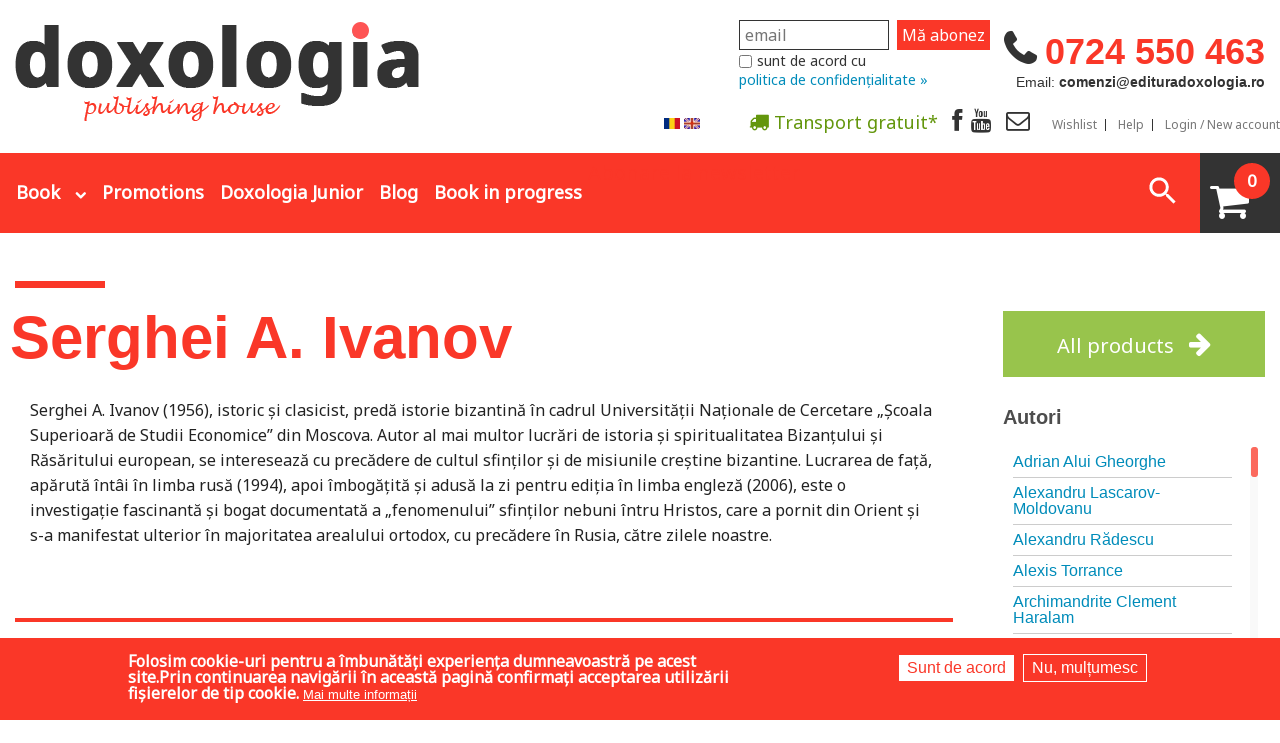

--- FILE ---
content_type: text/html; charset=utf-8
request_url: https://edituradoxologia.ro/en/taxonomy/term/4865
body_size: 24078
content:
<!DOCTYPE html>
<!-- Sorry no IE7 support! -->
<!-- @see http://foundation.zurb.com/docs/index.html#basicHTMLMarkup -->

<!--[if IE 8]><html class="no-js lt-ie9" lang="en" dir="ltr"> <![endif]-->
<!--[if gt IE 8]><!-->
<html class="no-js" lang="en" dir="ltr"> <!--<![endif]-->

<head>
  <!--[if IE]><![endif]-->
<meta charset="utf-8" />
<meta property="og:title" content="Serghei A. Ivanov" />
<meta property="og:description" content="Serghei A. Ivanov (1956), istoric și clasicist, predă istorie bizantină în cadrul Universității Naționale de Cercetare „Școala Superioară de Studii Economice” din Moscova. Autor al mai multor lucrări de istoria și spiritualitatea Bizanțului și Răsăritului european, se interesează cu precădere de cultul sfinților și de misiunile creștine bizantine. Lucrarea de față, apărută întâi în limba rusă (1994), apoi îmbogățită și adusă la zi pentru ediția în limba engleză (2006), este o investigație fascinantă și bogat documentată a „fenomenului” sfinților nebuni întru Hristos, care a pornit din Orient și s-a manifestat ulterior în majoritatea arealului ortodox, cu precădere în Rusia, către zilele noastre.
" />
<link rel="shortcut icon" href="https://edituradoxologia.ro/sites/default/files/favicon-ed-doxo_0.png" />
<meta name="viewport" content="width=device-width, maximum-scale = 1.0" />
<meta http-equiv="ImageToolbar" content="false" />
<meta name="description" content="Serghei A. Ivanov (1956), istoric și clasicist, predă istorie bizantină în cadrul Universității Naționale de Cercetare „Școala Superioară de Studii Economice” din Moscova. Autor al mai multor lucrări de istoria și spiritualitatea Bizanțului și Răsăritului european, se interesează cu precădere de cultul sfinților și de misiunile creștine bizantine. Lucrarea de față, apărută întâi în limba rusă (1994), apoi îmbogățită și adusă la zi pentru ediția în limba engleză (2006), este o investigație fascinantă și bogat documentată a „fenomenului” sfinților nebuni întru Hristos, care a pornit din Orient și s-a manifestat ulterior în majoritatea arealului ortodox, cu precădere în Rusia, către zilele noastre." />
<meta name="generator" content="Drupal 7 (http://drupal.org)" />
<link rel="canonical" href="https://edituradoxologia.ro/en/taxonomy/term/4865" />
<link rel="shortlink" href="https://edituradoxologia.ro/en/taxonomy/term/4865" />
<meta property="og:site_name" content="Editura Doxologia" />
<meta property="og:type" content="article" />
<meta property="og:url" content="https://edituradoxologia.ro/en/taxonomy/term/4865" />
<meta property="og:title" content="Serghei A. Ivanov" />
<meta property="og:description" content="Serghei A. Ivanov (1956), istoric și clasicist, predă istorie bizantină în cadrul Universității Naționale de Cercetare „Școala Superioară de Studii Economice” din Moscova. Autor al mai multor lucrări de istoria și spiritualitatea Bizanțului și Răsăritului european, se interesează cu precădere de cultul sfinților și de misiunile creștine bizantine. Lucrarea de față, apărută întâi în limba rusă (1994), apoi îmbogățită și adusă la zi pentru ediția în limba engleză (2006), este o investigație fascinantă și bogat documentată a „fenomenului” sfinților nebuni întru Hristos, care a pornit din Orient și s-a manifestat ulterior în majoritatea arealului ortodox, cu precădere în Rusia, către zilele noastre." />
<meta name="dcterms.title" content="Serghei A. Ivanov" />
<meta name="dcterms.description" content="Serghei A. Ivanov (1956), istoric și clasicist, predă istorie bizantină în cadrul Universității Naționale de Cercetare „Școala Superioară de Studii Economice” din Moscova. Autor al mai multor lucrări de istoria și spiritualitatea Bizanțului și Răsăritului european, se interesează cu precădere de cultul sfinților și de misiunile creștine bizantine. Lucrarea de față, apărută întâi în limba rusă (1994), apoi îmbogățită și adusă la zi pentru ediția în limba engleză (2006), este o investigație fascinantă și bogat documentată a „fenomenului” sfinților nebuni întru Hristos, care a pornit din Orient și s-a manifestat ulterior în majoritatea arealului ortodox, cu precădere în Rusia, către zilele noastre." />
<meta name="dcterms.type" content="Text" />
<meta name="dcterms.format" content="text/html" />
<meta name="dcterms.identifier" content="https://edituradoxologia.ro/en/taxonomy/term/4865" />
  <title>Serghei A. Ivanov | Editura Doxologia</title>
  <!-- Google tag (gtag.js) setat de noi manual
<script async src="https://www.googletagmanager.com/gtag/js?id=G-6YJGTK9YFS"></script>
<script>
  window.dataLayer = window.dataLayer || [];
  function gtag(){dataLayer.push(arguments);}
  gtag('js', new Date());

  gtag('config', 'G-6YJGTK9YFS');
</script>
-->
  <link rel="stylesheet" href="/sites/default/files/advagg_css/css__1vgXGOQuF4GnkbozbH0Xm9OvpwOuKLvMfHfl4i9lu4k__ovzfrHeRgNSWrZvQibGvP1mUvIjXsjhqMH7jS8P4ifE__NT6WKin5W7xwF4D2VF9xL09VPeGyHLRpbwf1piyq6Is.css" />
<style>.front .slideshowfront .img-back{background-size:contain;background-repeat:no-repeat;background-position:center;background-color:#f5f5f5;}.front .slideshowfront .img-back.carte,.front .slideshowfront .img-back.art-normal{background-size:cover;}.field-name-field-media-articol .media-youtube-video{position:relative;padding-bottom:56.25%;padding-top:25px;height:0;}.field-name-field-media-articol .media-youtube-video  iframe{position:absolute;top:0;left:0;width:100%;height:100%;}
</style>
<link rel="stylesheet" href="/sites/default/files/advagg_css/css__k8o6YblC3PHbQHJmU6ywnnEX3ljdP2LBgLgApAjudiw__amDZvgxaKOam7GJWhpdBqFzM8pTlHc9mo_KhTCYeli0__NT6WKin5W7xwF4D2VF9xL09VPeGyHLRpbwf1piyq6Is.css" />
<style>#sliding-popup.sliding-popup-bottom,#sliding-popup.sliding-popup-bottom .eu-cookie-withdraw-banner,.eu-cookie-withdraw-tab{background:#fa3728;}#sliding-popup.sliding-popup-bottom.eu-cookie-withdraw-wrapper{background:transparent}#sliding-popup .popup-content #popup-text h1,#sliding-popup .popup-content #popup-text h2,#sliding-popup .popup-content #popup-text h3,#sliding-popup .popup-content #popup-text p,.eu-cookie-compliance-secondary-button,.eu-cookie-withdraw-tab{color:#fff !important;}.eu-cookie-withdraw-tab{border-color:#fff;}.eu-cookie-compliance-more-button{color:#fff !important;}
</style>
<link rel="stylesheet" href="/sites/default/files/advagg_css/css__kJ4-EfP9jJkY6xfC6tDk-iP5M3MsGhjnE8NAVyjtJt4__1wkv3qVPP7kyunEbjNQ6nl_qk2NOjIvwi9RiPiGuMHw__NT6WKin5W7xwF4D2VF9xL09VPeGyHLRpbwf1piyq6Is.css" />
  <script src="/sites/all/themes/edituradoxologia2015/js/gls-dpm.js?sm9v8z" type="module"></script>
  <script src="/sites/default/files/advagg_js/js__wCMCMiKM5AOlUG5L5D0LUYfPSycESVmd4WXIt3AAUW8__LL89iVxZhUyC4RJVmW8VTziS3Pt064rYm7hqioIdxUk__NT6WKin5W7xwF4D2VF9xL09VPeGyHLRpbwf1piyq6Is.js"></script>
<script src="/sites/default/files/advagg_js/js__5L3tnGOOn4wJo9VPPqM7yhLe_tIcFQRIlOR6RsmSv8E__gb_eCq49KGYVjVwWZ5j3nsijdTKvHGgpUta308KoqFI__NT6WKin5W7xwF4D2VF9xL09VPeGyHLRpbwf1piyq6Is.js"></script>
<script src="/sites/default/files/advagg_js/js__T4qSIGaGlehVWGyWto_-0FBNdvUnBzQ2MBPjAY5ZYvM__qyuc8HPMEGdD4saxKPS_mbeX8AJMgNj-rlL4ThrCoSY__NT6WKin5W7xwF4D2VF9xL09VPeGyHLRpbwf1piyq6Is.js"></script>
<script src="/sites/default/files/advagg_js/js__YmJVOjX5MBGOZ7qNf-ZORxb5yDkGMafJBvYQbgLt2HM__0DY95fuehG1CFLmHCmyM_b0-g1-YnuzqD3kZaCKuMFc__NT6WKin5W7xwF4D2VF9xL09VPeGyHLRpbwf1piyq6Is.js"></script>
<script async="async" src="https://www.googletagmanager.com/gtag/js?id=G-6YJGTK9YFS"></script>
<script>window.dataLayer = window.dataLayer || [];function gtag(){dataLayer.push(arguments)};gtag("js", new Date());gtag("set", "developer_id.dMDhkMT", true);gtag("config", "G-6YJGTK9YFS", {"groups":"default","anonymize_ip":true});</script>
<script src="/sites/default/files/advagg_js/js__-SwrrCqmU8pz4mnRL-8YC_8x8QRUJAndsf_CLt2H0fw__Lh_bCZIhWdlmIvQmTufZ1RSLRW18MYspjuOIV8ZRaM8__NT6WKin5W7xwF4D2VF9xL09VPeGyHLRpbwf1piyq6Is.js"></script>
<script>jQuery.extend(Drupal.settings, {"basePath":"\/","pathPrefix":"en\/","setHasJsCookie":0,"ajaxPageState":{"theme":"edituradoxologia2015","theme_token":"jmPUblQznJAUxeuuyrrD8gJ-VTiFzAKyyJsQtdag1Oo","jquery_version":"1.10","css":{"modules\/system\/system.base.css":1,"modules\/system\/system.messages.css":1,"modules\/system\/system.theme.css":1,"misc\/ui\/jquery.ui.core.css":1,"misc\/ui\/jquery.ui.theme.css":1,"misc\/ui\/jquery.ui.slider.css":1,"modules\/comment\/comment.css":1,"sites\/all\/modules\/date\/date_api\/date.css":1,"sites\/all\/modules\/date\/date_popup\/themes\/datepicker.1.7.css":1,"modules\/field\/theme\/field.css":1,"sites\/all\/modules\/google_cse\/google_cse.css":1,"modules\/node\/node.css":1,"modules\/search\/search.css":1,"sites\/all\/modules\/ubercart\/uc_order\/uc_order.css":1,"sites\/all\/modules\/ubercart\/uc_product\/uc_product.css":1,"sites\/all\/modules\/ubercart\/uc_store\/uc_store.css":1,"modules\/user\/user.css":1,"sites\/all\/modules\/views\/css\/views.css":1,"sites\/all\/modules\/ckeditor\/css\/ckeditor.css":1,"sites\/all\/modules\/ctools\/css\/ctools.css":1,"sites\/all\/modules\/better_exposed_filters\/better_exposed_filters.css":1,"sites\/all\/modules\/ubercart\/uc_out_of_stock\/uc_out_of_stock.css":1,"0":1,"sites\/all\/modules\/eu_cookie_compliance\/css\/eu_cookie_compliance.css":1,"sites\/all\/modules\/responsive_menus\/styles\/responsive_menus_simple\/css\/responsive_menus_simple.css":1,"modules\/locale\/locale.css":1,"public:\/\/honeypot\/honeypot.css":1,"sites\/all\/modules\/ubercart\/uc_cart\/uc_cart_block.css":1,"1":1,"sites\/all\/themes\/zurb_foundation\/css\/normalize.css":1,"sites\/all\/themes\/edituradoxologia2015\/css\/foundation.min.css":1,"sites\/all\/themes\/edituradoxologia2015\/css\/app.css":1,"sites\/all\/themes\/edituradoxologia2015\/css\/edituradoxologia2015.css":1,"sites\/all\/themes\/edituradoxologia2015\/styles\/doxocolorbox\/colorbox.css":1,"sites\/all\/themes\/edituradoxologia2015\/css\/jquery.mCustomScrollbar.css":1,"sites\/all\/themes\/edituradoxologia2015\/css\/categorii.css":1,"sites\/all\/themes\/edituradoxologia2015\/css\/blog.css":1,"sites\/all\/themes\/edituradoxologia2015\/css\/catalog.css":1},"js":{"modules\/image_lazy_loader\/image_lazy_loader.js":1,"sites\/all\/modules\/eu_cookie_compliance\/js\/eu_cookie_compliance.js":1,"sites\/all\/modules\/jquery_update\/replace\/jquery\/1.10\/jquery.min.js":1,"misc\/jquery-extend-3.4.0.js":1,"misc\/jquery-html-prefilter-3.5.0-backport.js":1,"misc\/jquery.once.js":1,"misc\/drupal.js":1,"sites\/all\/modules\/jquery_update\/js\/jquery_browser.js":1,"sites\/all\/modules\/jquery_update\/replace\/ui\/ui\/minified\/jquery.ui.core.min.js":1,"sites\/all\/modules\/jquery_update\/replace\/ui\/ui\/minified\/jquery.ui.widget.min.js":1,"sites\/all\/modules\/jquery_update\/replace\/ui\/ui\/minified\/jquery.ui.mouse.min.js":1,"sites\/all\/modules\/jquery_update\/replace\/ui\/ui\/minified\/jquery.ui.slider.min.js":1,"sites\/all\/modules\/jquery_update\/replace\/ui\/external\/jquery.cookie.js":1,"sites\/all\/modules\/jquery_update\/replace\/jquery.form\/4\/jquery.form.min.js":1,"misc\/form-single-submit.js":1,"misc\/ajax.js":1,"sites\/all\/modules\/jquery_update\/js\/jquery_update.js":1,"sites\/all\/modules\/google_cse\/google_cse.js":1,"sites\/all\/libraries\/colorbox\/jquery.colorbox-min.js":1,"sites\/all\/modules\/colorbox\/js\/colorbox.js":1,"sites\/all\/modules\/better_exposed_filters\/better_exposed_filters.js":1,"sites\/all\/modules\/ctools\/js\/auto-submit.js":1,"sites\/all\/modules\/ubercart\/uc_out_of_stock\/uc_out_of_stock.js":1,"sites\/all\/modules\/views\/js\/base.js":1,"misc\/progress.js":1,"sites\/all\/modules\/views\/js\/ajax_view.js":1,"sites\/all\/modules\/responsive_menus\/styles\/responsive_menus_simple\/js\/responsive_menus_simple.js":1,"sites\/all\/modules\/google_analytics\/googleanalytics.js":1,"https:\/\/www.googletagmanager.com\/gtag\/js?id=G-6YJGTK9YFS":1,"modules\/image_lazy_loader\/lozad\/dist\/lozad.js":1,"sites\/all\/themes\/edituradoxologia2015\/js\/jquery.mCustomScrollbar.concat.min.js":1,"sites\/all\/modules\/ubercart\/uc_cart\/uc_cart_block.js":1,"sites\/all\/themes\/zurb_foundation\/js\/vendor\/modernizr.js":1,"sites\/all\/themes\/edituradoxologia2015\/js\/foundation.min.js":1,"sites\/all\/themes\/edituradoxologia2015\/js\/vendor\/custom.modernizr.js":1,"sites\/all\/themes\/edituradoxologia2015\/js\/scripts.js":1}},"colorbox":{"opacity":"0.85","current":"{current} of {total}","previous":"\u00ab Prev","next":"Next \u00bb","close":"Close","maxWidth":"98%","maxHeight":"98%","fixed":true,"mobiledetect":false,"mobiledevicewidth":"480px","file_public_path":"\/sites\/default\/files","specificPagesDefaultValue":"admin*\nimagebrowser*\nimg_assist*\nimce*\nnode\/add\/*\nnode\/*\/edit\nprint\/*\nprintpdf\/*\nsystem\/ajax\nsystem\/ajax\/*"},"googleCSE":{"cx":"006818183227332345731:a8it3gfylv0","resultsWidth":600,"domain":"www.google.com","showWaterMark":1},"better_exposed_filters":{"datepicker":false,"slider":true,"settings":[],"autosubmit":false,"slider_options":{"sell_price":{"min":"1","max":"500","step":"1","animate":"","orientation":"horizontal","id":"sell-price","viewId":"views-exposed-form-viewprodusefilter-page-2"}},"views":{"viewprodusefilter":{"displays":{"page_2":{"filters":{"sell_price":{"required":false},"categorie":{"required":false},"colectie":{"required":false},"tematica":{"required":false}}},"block_2":{"filters":[]},"block_5":{"filters":[]},"block_6":{"filters":[]}}},"viewblogfront":{"displays":{"block_1":{"filters":[]},"block":{"filters":[]}}},"viewcatelogfront":{"displays":{"block":{"filters":[]}}}}},"edituratools":{"maxprice":63},"urlIsAjaxTrusted":{"\/en\/taxonomy\/term\/4865":true,"\/en\/views\/ajax":true,"\/search\/google":true},"uc_out_of_stock":{"path":"\/en\/uc_out_of_stock\/query","throbber":true,"instock":true,"msg":"\u003Cp\u003E\u0026lt;span style=\u0026quot;color: red;\u0026quot;\u0026gt;Out of stock\u0026lt;\/span\u0026gt;\u003C\/p\u003E\n"},"views":{"ajax_path":"\/en\/views\/ajax","ajaxViews":{"views_dom_id:cbbb2bcce2687169e13aa9310511146d":{"view_name":"viewprodusefilter","view_display_id":"block_2","view_args":"4865","view_path":"taxonomy\/term\/4865","view_base_path":"carti","view_dom_id":"cbbb2bcce2687169e13aa9310511146d","pager_element":0},"views_dom_id:22c2e71dba9b79a8a15f9463119152d1":{"view_name":"viewprodusefilter","view_display_id":"block_5","view_args":"4865","view_path":"taxonomy\/term\/4865","view_base_path":"carti","view_dom_id":"22c2e71dba9b79a8a15f9463119152d1","pager_element":0},"views_dom_id:1db016e4de95aeca20d7a3e10d81089a":{"view_name":"viewprodusefilter","view_display_id":"block_6","view_args":"4865","view_path":"taxonomy\/term\/4865","view_base_path":"carti","view_dom_id":"1db016e4de95aeca20d7a3e10d81089a","pager_element":0}}},"eu_cookie_compliance":{"popup_enabled":1,"popup_agreed_enabled":0,"popup_hide_agreed":0,"popup_clicking_confirmation":false,"popup_scrolling_confirmation":false,"popup_html_info":"\u003Cdiv\u003E\n  \u003Cdiv class=\u0022popup-content info\u0022\u003E\n    \u003Cdiv id=\u0022popup-text\u0022\u003E\n      Folosim cookie-uri pentru a \u00eembun\u0103t\u0103\u021bi experien\u021ba dumneavoastr\u0103 pe acest site.Prin continuarea navig\u0103rii \u00een aceast\u0103 pagin\u0103 confirma\u021bi acceptarea utiliz\u0103rii fi\u0219ierelor de tip cookie.              \u003Cbutton type=\u0022button\u0022 class=\u0022find-more-button eu-cookie-compliance-more-button\u0022\u003EMai multe informa\u021bii\u003C\/button\u003E\n          \u003C\/div\u003E\n    \u003Cdiv id=\u0022popup-buttons\u0022\u003E\n      \u003Cbutton type=\u0022button\u0022 class=\u0022agree-button eu-cookie-compliance-secondary-button\u0022\u003ESunt de acord\u003C\/button\u003E\n              \u003Cbutton type=\u0022button\u0022 class=\u0022decline-button eu-cookie-compliance-default-button\u0022 \u003ENu, mul\u021bumesc\u003C\/button\u003E\n          \u003C\/div\u003E\n  \u003C\/div\u003E\n\u003C\/div\u003E","use_mobile_message":false,"mobile_popup_html_info":"\u003Cdiv\u003E\n  \u003Cdiv class=\u0022popup-content info\u0022\u003E\n    \u003Cdiv id=\u0022popup-text\u0022\u003E\n                    \u003Cbutton type=\u0022button\u0022 class=\u0022find-more-button eu-cookie-compliance-more-button\u0022\u003EMai multe informa\u021bii\u003C\/button\u003E\n          \u003C\/div\u003E\n    \u003Cdiv id=\u0022popup-buttons\u0022\u003E\n      \u003Cbutton type=\u0022button\u0022 class=\u0022agree-button eu-cookie-compliance-secondary-button\u0022\u003ESunt de acord\u003C\/button\u003E\n              \u003Cbutton type=\u0022button\u0022 class=\u0022decline-button eu-cookie-compliance-default-button\u0022 \u003ENu, mul\u021bumesc\u003C\/button\u003E\n          \u003C\/div\u003E\n  \u003C\/div\u003E\n\u003C\/div\u003E\n","mobile_breakpoint":"768","popup_html_agreed":"\u003Cdiv\u003E\n  \u003Cdiv class=\u0022popup-content agreed\u0022\u003E\n    \u003Cdiv id=\u0022popup-text\u0022\u003E\n      Thank you for accepting cookiesYou can now hide this message or find out more about cookies.    \u003C\/div\u003E\n    \u003Cdiv id=\u0022popup-buttons\u0022\u003E\n      \u003Cbutton type=\u0022button\u0022 class=\u0022hide-popup-button eu-cookie-compliance-hide-button\u0022\u003EAscundere\u003C\/button\u003E\n              \u003Cbutton type=\u0022button\u0022 class=\u0022find-more-button eu-cookie-compliance-more-button-thank-you\u0022 \u003EMai multe informa\u021bii\u003C\/button\u003E\n          \u003C\/div\u003E\n  \u003C\/div\u003E\n\u003C\/div\u003E","popup_use_bare_css":false,"popup_height":"auto","popup_width":"100%","popup_delay":1000,"popup_link":"\/en\/node\/1994","popup_link_new_window":1,"popup_position":null,"popup_language":"en","store_consent":false,"better_support_for_screen_readers":0,"reload_page":0,"domain":"","popup_eu_only_js":0,"cookie_lifetime":"100","cookie_session":false,"disagree_do_not_show_popup":0,"method":"opt_in","whitelisted_cookies":"","withdraw_markup":"\u003Cbutton type=\u0022button\u0022 class=\u0022eu-cookie-withdraw-tab\u0022\u003ESet\u0103ri GDRP\u003C\/button\u003E\n\u003Cdiv class=\u0022eu-cookie-withdraw-banner\u0022\u003E\n  \u003Cdiv class=\u0022popup-content info\u0022\u003E\n    \u003Cdiv id=\u0022popup-text\u0022\u003E\n      Folosim cookie-uri pentru a \u00eembun\u0103t\u0103\u021bi experien\u021ba dumneavoastr\u0103 pe acest site.A\u021bi confirmat acceptarea utiliz\u0103rii fi\u0219ierelor de tip cookie.    \u003C\/div\u003E\n    \u003Cdiv id=\u0022popup-buttons\u0022\u003E\n      \u003Cbutton type=\u0022button\u0022 class=\u0022eu-cookie-withdraw-button\u0022\u003ERetrage consim\u021b\u0103m\u00e2ntul\u003C\/button\u003E\n    \u003C\/div\u003E\n  \u003C\/div\u003E\n\u003C\/div\u003E\n","withdraw_enabled":false},"responsive_menus":[{"toggler_text":"\u003Cspan class=\u0022liniem\u0022\u003E\u003Cspan class=\u0022linie-m\u0022\u003E\u003C\/span\u003E\u003Cspan class=\u0022linie-m\u0022\u003E\u003C\/span\u003E\u003Cspan class=\u0022linie-m\u0022\u003E\u003C\/span\u003E\u003C\/span\u003E","selectors":["#main-menu",".meniu-carti"],"media_size":"64","media_unit":"em","absolute":"1","remove_attributes":"1","responsive_menus_style":"responsive_menus_simple"}],"googleanalytics":{"account":["G-6YJGTK9YFS"],"trackOutbound":1,"trackMailto":1,"trackDownload":1,"trackDownloadExtensions":"7z|aac|arc|arj|asf|asx|avi|bin|csv|doc(x|m)?|dot(x|m)?|exe|flv|gif|gz|gzip|hqx|jar|jpe?g|js|mp(2|3|4|e?g)|mov(ie)?|msi|msp|pdf|phps|png|ppt(x|m)?|pot(x|m)?|pps(x|m)?|ppam|sld(x|m)?|thmx|qtm?|ra(m|r)?|sea|sit|tar|tgz|torrent|txt|wav|wma|wmv|wpd|xls(x|m|b)?|xlt(x|m)|xlam|xml|z|zip","trackColorbox":1}});</script>

  <!--[if lt IE 9]>
		<script src="http://html5shiv.googlecode.com/svn/trunk/html5.js"></script>
	<![endif]-->

  <script>
    (function() {
      var _fbq = window._fbq || (window._fbq = []);
      if (!_fbq.loaded) {
        var fbds = document.createElement('script');
        fbds.async = true;
        fbds.src = '//connect.facebook.net/en_US/fbds.js';
        var s = document.getElementsByTagName('script')[0];
        s.parentNode.insertBefore(fbds, s);
        _fbq.loaded = true;
      }
      _fbq.push(['addPixelId', '1472367169660838']);
    })();
    window._fbq = window._fbq || [];
    window._fbq.push(['track', 'PixelInitialized', {}]);
  </script>
  <noscript><img height="1" width="1" alt="" style="display:none" src="https://www.facebook.com/tr?id=1472367169660838&amp;ev=PixelInitialized" /></noscript>

  

  

  <!-- Meta Pixel Code -->
  <script>
    ! function(f, b, e, v, n, t, s) {
      if (f.fbq) return;
      n = f.fbq = function() {
        n.callMethod ?
          n.callMethod.apply(n, arguments) : n.queue.push(arguments)
      };
      if (!f._fbq) f._fbq = n;
      n.push = n;
      n.loaded = !0;
      n.version = '2.0';
      n.queue = [];
      t = b.createElement(e);
      t.async = !0;
      t.src = v;
      s = b.getElementsByTagName(e)[0];
      s.parentNode.insertBefore(t, s)
    }(window, document, 'script',
      'https://connect.facebook.net/en_US/fbevents.js');
    fbq('init', '2005693186423572');
    fbq('track', 'PageView');
  </script>
  <noscript><img height="1" width="1" style="display:none"
      src="https://www.facebook.com/tr?id=2005693186423572&ev=PageView&noscript=1" /></noscript>
  <!-- End Meta Pixel Code -->


      <script>
      fbq('track', 'ViewContent');
    </script>
  
  <!-- Global site tag (gtag.js) - Google Ads: 826922028 -->
  <script async src="https://www.googletagmanager.com/gtag/js?id=AW-826922028"></script>
  <script>
    window.dataLayer = window.dataLayer || [];

    function gtag() {
      dataLayer.push(arguments);
    }
    gtag('js', new Date());
    gtag('config', 'AW-826922028');
  </script>

</head>

<body class="html not-front not-logged-in no-sidebars page-taxonomy page-taxonomy-term page-taxonomy-term- page-taxonomy-term-4865 i18n-en lang-en section-taxonomy" >
  <div id="fb-root"></div>
  <script>
    (function(d, s, id) {
      var js, fjs = d.getElementsByTagName(s)[0];
      if (d.getElementById(id)) return;
      js = d.createElement(s);
      js.id = id;
      js.src = "//connect.facebook.net/en_US/sdk.js#xfbml=1&appId=138393146238565&version=v2.0";
      fjs.parentNode.insertBefore(js, fjs);
    }(document, 'script', 'facebook-jssdk'));
  </script>

  <script>
    (function(h, o, t, j, a, r) {
      h.hj = h.hj || function() {
        (h.hj.q = h.hj.q || []).push(arguments)
      };
      h._hjSettings = {
        hjid: 783723,
        hjsv: 6
      };
      a = o.getElementsByTagName('head')[0];
      r = o.createElement('script');
      r.async = 1;
      r.src = t + h._hjSettings.hjid + j + h._hjSettings.hjsv;
      a.appendChild(r);
    })(window, document, 'https://static.hotjar.com/c/hotjar-', '.js?sv=');
  </script>


  <div class="skip-link">
    <a href="#main-content" class="element-invisible element-focusable">Skip to main content</a>
  </div>
    <!--.page -->
<div role="document" class="page">
  <!--.l-header region -->

  <header role="banner" class="l-header">
            <nav id="main-menu" class="navigation" role="navigation">
              <h2 class="element-invisible">Main menu</h2><ul id="main-menu-links" class="links inline-list clearfix"><li class="menu-3713 first"><a href="/en/about-us" title="">About-us</a></li>
<li class="menu-3701"><a href="/en/promotii" title="">Promotions</a></li>
<li class="menu-3707"><a href="/en/blog" title="">Blog</a></li>
<li class="menu-3719"><a href="/en/contact" title="">Contact</a></li>
<li class="menu-3760"><a href="/en/categorie/childrens-books" title="">Doxologia Junior</a></li>
<li class="menu-5436"><a href="https://edituradoxologia.ro/sites/default/files/fisiere/catalog_doxologia_intreg_nr_2-2018.pdf" title="">Catalog</a></li>
<li class="menu-2028"><a href="/en/wishlist" title="">Wishlist </a></li>
<li class="menu-2308"><a href="/en/help" title="">Help</a></li>
<li class="menu-2311"><a href="/en/user/login" title="">Login</a></li>
<li class="menu-2314"><a href="/en/user/register" title="">New account</a></li>
<li class="menu-7539 last"><a href="/en/user" title="">My account</a></li>
</ul>            </nav>

    <section class="row">

	  <div class="small-12 medium-6 large-8 columns ed-logo">
	      <a href="/en" rel="home" title="Editura Doxologia Home"><img class="logo" typeof="foaf:Image" src="https://edituradoxologia.ro/sites/default/files/sigla-en-en_1.png" alt="Editura Doxologia logo" title="Editura Doxologia Home" /></a>                <fb:like href="http://www.facebook.com/Editura.Doxologia" send="false" layout="button_count" width="450" show_faces="true" font=""></fb:like>

      </div>


	  <div class="header-right medium-6 large-4 columns">

         <div class="telefon">0724 550 463</div>
<div class="email">Email: <strong>comenzi@edituradoxologia.ro</strong></div>	  </div>


       
       <div class="newsletterblock">
	      <div id="mc_embed_signup">
<form action="https://edituradoxologia.us12.list-manage.com/subscribe/post?u=d89a329e7b499176cb9c73d38&amp;id=3d1ab94cab" method="post" id="mc-embedded-subscribe-form" name="mc-embedded-subscribe-form" class="validate" target="_blank" novalidate>
    <div id="mc_embed_signup_scroll">
              <div class="mc-field-group"><input type="email" value="" name="EMAIL" class="required email" id="mce-EMAIL" placeholder="email"></div>
	      <div id="mce-responses" class="clear">
		       <div class="response" id="mce-error-response" style="display:none"></div>
		       <div class="response" id="mce-success-response" style="display:none"></div>
	      </div>    <!-- real people should not fill this in and expect good things - do not remove this or risk form bot signups-->
              <div style="position: absolute; left: -5000px;" aria-hidden="true"><input type="text" name="b_d89a329e7b499176cb9c73d38_3d1ab94cab" tabindex="-1" value=""></div>
              <div class="clear"><input type="submit" value="Mă abonez" name="subscribe" id="mc-embedded-subscribe" class="button"></div>
    </div>
    <div id="mergeRow-gdpr" class="mergeRow gdpr-mergeRow content__gdprBlock mc-field-group">
             <div class="content__gdpr">
                      <fieldset class="mc_fieldset gdprRequired mc-field-group" name="interestgroup_field">
		              <label class="checkbox subfield" for="gdpr_10037">
                                      <input type="checkbox" id="gdpr_10037" name="gdpr[10037]" value="Y" class="av-checkbox "><span>sunt de acord cu </span> 
                              </label>
                              <div id="maimultnewsletterbutton"><a>politica de confidențialitate »</a></div><div id="maiputinnewsletterbutton"><a class="hide-button">politica de confidențialitate «</a></div>
                              <div id="maimultnewsletter" class="hide-button">Vom folosi datele de contact pe care ni le oferiți strict pentru a vă informa despre promoțiile și noutățile
pe care le avem. Pentru aceasta, este necesar să bifați caseta de mai sus. Vă puteți dezabona oricând apăsând pe butonul de dezabonare din subsolul oricărui mesaj pe care îl primiți de la noi sau scriindu-ne la comenzi@edituradoxologia.ro.
                                <br><br>Apăsând butonul &quot;Mă abonez&quot;, sunteți de acord să folosim informațiile oferite conform politicii noastre
de confidențialitate.<br><br>Pentru mai multe detalii, consultați site-ul nostru(<a href="https://edituradoxologia.ro/politica-de-confidentialitate" target="_blank">https://edituradoxologia.ro/politica-de-confidentialitate</a>)
                                 <div class="content__gdprLegal"><a href="https://mailchimp.com/legal/" target="_blank"><br>We use Mailchimp as our marketing platform. By clicking below to subscribe, you acknowledge that your information will be transferred to Mailchimp for processing. Learn more about Mailchimp's privacy practices here.</a>
                                         </div>
     
                              </div> 
                                                    </fieldset>

               </div>
    </div>


</form>
</div>

	   </div>


       <div class="meniu-small-header">
          <a href="/node/1920" class="h-ic gratuit"><span class="">Transport gratuit*</span></a>
<a href="https://www.facebook.com/Editura.Doxologia" target="_blank" class="h-ic"><span class="facebook-icon"></span></a>
<a href="https://www.youtube.com/channel/UCF5mgSs1MWcIDUqMDWdGDlA/feed" class="h-ic" target="_blank"><span class="youtube-icon"></span></a>
<a href="http://eepurl.com/di-3ZP" class="h-ic" target="_blank"><span class="newsletter-icon"></span></a>

    
<a href="/en/wishlist">Wishlist</a>
<a href="/en/help">Help</a>
     <a href="/en/user" class="last">Login / New account</a>


		    <div class="limbi">
			 <ul class="language-switcher-locale-url"><li class="ro first"><a href="/autor/serghei-ivanov" class="language-link" xml:lang="ro" title="Serghei A. Ivanov"><img class="language-icon" typeof="foaf:Image" src="https://edituradoxologia.ro/sites/all/modules/languageicons/flags/ro.png" width="16" height="12" alt="Română" title="Română" /></a></li>
<li class="en last active"><a href="/en/taxonomy/term/4865" class="language-link active" xml:lang="en" title="Serghei A. Ivanov"><img class="language-icon" typeof="foaf:Image" src="https://edituradoxologia.ro/sites/all/modules/languageicons/flags/en.png" width="16" height="12" alt="English" title="English" /></a></li>
</ul>		  </div>

      </div>

    </section>

   <section class="row l-editura-menu">

       <div class="meniu">
	     <ul class="show-for-large-up editurameniu">
  <li class="">
      	<a href="/en/carti" data-dropdown="drop1" data-options="is_hover:true" aria-controls="drop1" aria-expanded="false" class="editura-m">Book</a>
        
    <div id="drop1" class="f-dropdown"  data-dropdown-content>
            <div class="">
        							<div class="large-3 columns">
							<ul class="editura-m-ul">
						 <li class="cat268 "><a href="/en/categorie/religious-art-iconography">Religious art, iconography</a></li>	
						 <li class="cat298 "><a href="/en/categorie/bible-interpreted">The Bible interpreted</a></li>	
						 <li class="cat277 "><a href="/en/categorie/biographies-memoirs">Biographies, memoirs</a></li>	
						 <li class="cat280 "><a href="/en/categorie/church-and-society">Church and society</a></li>	
						 <li class="cat283 "><a href="/en/categorie/audio-books">Audio books</a></li>	
						 <li class="cat286 "><a href="/en/categorie/prayer-books">Prayer books</a></li>	
						 <li class="cat289 "><a href="/en/categorie/childrens-books">Children&#039;s Books</a></li>	
						 <li class="cat292 last"><a href="/en/categorie/marriage-family">Marriage, family</a></li>	
						                          
							</ul></div> 						<div class="large-3 columns">
							<ul class="editura-m-ul">
						 <li class="cat295 "><a href="/en/categorie/catechism">Catechism</a></li>	
						 <li class="cat301 "><a href="/en/categorie/conferences">Conferences</a></li>	
						 <li class="cat421 "><a href="/en/categorie/spiritual-words">Spiritual words</a></li>	
						 <li class="cat304 "><a href="/en/categorie/dictionaries">Dictionaries</a></li>	
						 <li class="cat307 "><a href="/en/categorie/dogmatics">Dogmatics</a></li>	
						 <li class="cat310 "><a href="/en/categorie/philokalia">Philokalia</a></li>	
						 <li class="cat4265 "><a href="/en/categorie/international-orthodox-theological-association">International Orthodox Theological Association</a></li>	
						 <li class="cat313 last"><a href="/en/categorie/church-history">Church history</a></li>	
						                          
							</ul></div> 						<div class="large-3 columns">
							<ul class="editura-m-ul">
						 <li class="cat316 "><a href="/en/categorie/motivational-readings">Motivational readings</a></li>	
						 <li class="cat319 "><a href="/en/categorie/liturgics-and-pastoral">Liturgics and Pastoral</a></li>	
						 <li class="cat322 "><a href="/en/categorie/church-music">Church music</a></li>	
						 <li class="cat265 "><a href="/en/categorie/patericon">Patericon</a></li>	
						 <li class="cat325 "><a href="/en/categorie/patristics">Patristics</a></li>	
						 <li class="cat328 "><a href="/en/categorie/pilgrimages-tourism">Pilgrimages, tourism</a></li>	
						 <li class="cat331 "><a href="/en/categorie/christian-poetry-and-prose">Christian poetry and prose</a></li>	
						 <li class="cat334 last"><a href="/en/categorie/sermons-homilies">Sermons, homilies</a></li>	
						                          
							</ul></div> 						<div class="large-3 columns">
							<ul class="editura-m-ul">
						 <li class="cat337 "><a href="/en/categorie/orthodox-psychotherapy">Orthodox psychotherapy</a></li>	
						 <li class="cat340 "><a href="/en/categorie/religion-science-philosophy">Religion, science, philosophy</a></li>	
						 <li class="cat346 "><a href="/en/categorie/health-lifestyle">Health, lifestyle</a></li>	
						 <li class="cat352 "><a href="/en/categorie/orthodox-spirituality">Orthodox Spirituality</a></li>	
						 <li class="cat355 "><a href="/en/categorie/studies">Studies</a></li>	
						 <li class="cat358 "><a href="/en/categorie/lives-saints">Lives of Saints</a></li>						 	<li class="colectii"><a href="/en/colectii">Collections</a></li>
         					<li class="colectii"><a href="/en/tematica">Themes</a></li>                            
                            <li class="colectii"><a href="/en/autori">Authors</a></li>							
                             	
						            </div>
      </div>       
  </li>
      	  <li class=""><a href="/en/promotii" class="doxo-m">Promotions</a></li>  
      <li class=""><a href="/en/categorie/carti-pentru-copii" class="doxo-m">Doxologia Junior</a></li>  
	  <!--<li class=""><a href="/sites/default/files/fisiere/catalog_doxologia_intreg_nr_2-2018.pdf" class="doxo-m" target="_blank">Catalog</a></li> -->
	  <!--<li class=""><a href="/en/clubul-cititorilor-doxologia" class="doxo-m">Club</a></li> -->
	  <li class=""><a href="/en/blog" class="doxo-m">Blog</a></li>
	  <li class=""><a href="/en/in-curs-de-aparitie" class="doxo-m">Book in progress</a></li> 
      <!--<li class=""><a href="/en/about-us" class="doxo-m">About us</a></li>-->
	  <!--<li class="galben"><a href="/carti-gratuite" class="doxo-m">Cărți gratuite</a></li>
      <li class="galben"><a href="/biblioteca-pelerinului-2020" class="doxo-m">Biblioteca Pelerinului</a></li>-->
       
  </ul>


<div class="show-for-medium-down mob">
  <span class="carti">Categories  
   <ul class="language-switcher-locale-url"><li class="ro first"><a href="/autor/serghei-ivanov" class="language-link" xml:lang="ro" title="Serghei A. Ivanov"><img class="language-icon" typeof="foaf:Image" src="https://edituradoxologia.ro/sites/all/modules/languageicons/flags/ro.png" width="16" height="12" alt="Română" title="Română" /></a></li>
<li class="en last active"><a href="/en/taxonomy/term/4865" class="language-link active" xml:lang="en" title="Serghei A. Ivanov"><img class="language-icon" typeof="foaf:Image" src="https://edituradoxologia.ro/sites/all/modules/languageicons/flags/en.png" width="16" height="12" alt="English" title="English" /></a></li>
</ul>   
  
  </span>

 
    <ul class="meniu-carti">
		<li class=""><!--<a href="/carti-gratuite" class="doxo-m">Cărți gratuite</a>--><a href="/biblioteca-pelerinului-2020" class="doxo-m">Biblioteca Pelerinului</a></li> 
    	<li><a href="/en/categorie/religious-art-iconography">Religious art, iconography</a></li><li><a href="/en/categorie/bible-interpreted">The Bible interpreted</a></li><li><a href="/en/categorie/biographies-memoirs">Biographies, memoirs</a></li><li><a href="/en/categorie/church-and-society">Church and society</a></li><li><a href="/en/categorie/audio-books">Audio books</a></li><li><a href="/en/categorie/prayer-books">Prayer books</a></li><li><a href="/en/categorie/childrens-books">Children&#039;s Books</a></li><li><a href="/en/categorie/marriage-family">Marriage, family</a></li><li><a href="/en/categorie/catechism">Catechism</a></li><li><a href="/en/categorie/conferences">Conferences</a></li><li><a href="/en/categorie/spiritual-words">Spiritual words</a></li><li><a href="/en/categorie/dictionaries">Dictionaries</a></li><li><a href="/en/categorie/dogmatics">Dogmatics</a></li><li><a href="/en/categorie/philokalia">Philokalia</a></li><li><a href="/en/categorie/international-orthodox-theological-association">International Orthodox Theological Association</a></li><li><a href="/en/categorie/church-history">Church history</a></li><li><a href="/en/categorie/motivational-readings">Motivational readings</a></li><li><a href="/en/categorie/liturgics-and-pastoral">Liturgics and Pastoral</a></li><li><a href="/en/categorie/church-music">Church music</a></li><li><a href="/en/categorie/patericon">Patericon</a></li><li><a href="/en/categorie/patristics">Patristics</a></li><li><a href="/en/categorie/pilgrimages-tourism">Pilgrimages, tourism</a></li><li><a href="/en/categorie/christian-poetry-and-prose">Christian poetry and prose</a></li><li><a href="/en/categorie/sermons-homilies">Sermons, homilies</a></li><li><a href="/en/categorie/orthodox-psychotherapy">Orthodox psychotherapy</a></li><li><a href="/en/categorie/religion-science-philosophy">Religion, science, philosophy</a></li><li><a href="/en/categorie/health-lifestyle">Health, lifestyle</a></li><li><a href="/en/categorie/orthodox-spirituality">Orthodox Spirituality</a></li><li><a href="/en/categorie/studies">Studies</a></li><li><a href="/en/categorie/lives-saints">Lives of Saints</a></li>        <li><a href="/en/colectii">Collections</a></li>
        <li><a href="/en/tematica">Themes</a></li>
        <li><a href="/en/autori">Authors</a></li>	
		<li class="last"><a href="/en/in-curs-de-aparitie">Book in progress</a></li>
    </ul>    
</div>        
        

   	   </div>

	   <div class="searchblocknew">
         		  <a href="#" class="doxo-m search" data-dropdown="drop-s" data-options="is_hover:true; align:left" aria-controls="drop-s" aria-expanded="false">
              <div class="lupa"><img src="/sites/all/themes/edituradoxologia2015/images/md-search.svg" /></div></a>
              <div id="drop-s" class="drop-qc f-dropdown" data-dropdown-content>
                 <div class="searchblock1 sus">
                    <form class="google-cse" action="/search/google" method="post" id="search-block-form" accept-charset="UTF-8"><div><div class="container-inline">
      <h2 class="element-invisible">Search form</h2>
    <div class="row collapse"><div class="small-8 columns"><div class="form-item form-type-textfield form-item-search-block-form">
  <label class="element-invisible" for="edit-search-block-form--2">Search </label>
 <input title="Enter the terms you wish to search for." type="text" id="edit-search-block-form--2" name="search_block_form" value="" size="15" maxlength="128" class="form-text" />
</div>
</div><div class="small-4 columns"><button class="secondary button radius postfix expand form-submit" id="edit-submit" name="op" value="Search" type="submit">Search</button>
</div></div><div class="url-textfield"><div class="form-item form-type-textfield form-item-url">
  <label for="edit-url">Leave this field blank </label>
 <input autocomplete="off" type="text" id="edit-url" name="url" value="" size="20" maxlength="128" class="form-text" />
</div>
</div><input type="hidden" name="form_build_id" value="form-okAIiglNQ-zZlLBgt9LtMG5Wtd1UuwiZIgm3Dozta_8" />
<input type="hidden" name="form_id" value="search_block_form" />
<input type="hidden" name="honeypot_time" value="1768968591|NxUaHAPR1Mu44VoEQgDkeLhze7RQONwEKUCvN0goRLw" />
</div>
</div></form>                 </div>
             </div>
       </div>

       <div class="cos">
        <p class="cart-block-items collapsed uc-cart-empty">There are no products in your shopping cart.</p><a href="/cart"><div class="block-cart-header"><div id="ajaxscicon"> <div class="block-cart-icon"><span class="summary-top">0</span></div></div></div></a>        </div>

	   <a class="abonare-mobile" href="https://edituradoxologia.us12.list-manage.com/subscribe?u=d89a329e7b499176cb9c73d38&id=3d1ab94cab">Abonare la newsletter</a>
        <div class="tele show-for-medium-down">
       		0724 550 463
        </div>


   </section>

   <section class="show-for-medium-down gratuitmobil">
   	 <span>
   	 	<a href="/node/1920" class="h-ic gratuit"><span class="">Transport gratuit*</span></a>
   	 </span>
	 <span>
   	 	<!--<a href="/carti-gratuite" class="h-ic cgratuit"><span class="">Cărți gratuite</span></a>-->
        <a href="/biblioteca-pelerinului-2020" class="h-ic cgratuit"><span class="">Biblioteca Pelerinului</span></a>
   	 </span>
   </section>

         <!--.l-header-region -->
      <section class="l-header-region row">
        <div class="large-12 columns">
                  </div>
      </section>
      <!--/.l-header-region -->
    
  </header>
  <!--/.l-header -->

  
   


  
  
  
  <div class="page-main">
  <main role="main" class="row l-main ">
    <div class=" main columns">
      
      <a id="main-content"></a>

      <h2 class="element-invisible">You are here</h2><ul class="breadcrumbs"><li><a href="/en">Home</a></li><li><a href="/en/taxonomy/term/all">Autor</a></li><li class="current"><a href="#">Serghei A. Ivanov</a></li></ul>
                            <h1 id="page-title" class="title">Serghei A. Ivanov
                	<div class="fb-like" data-href="https://edituradoxologia.ro/en/taxonomy/term/4865" data-layout="button_count" data-action="like" data-show-faces="false" data-share="true"></div>&nbsp;
                </h1>
        <span class="title-line"></span>
              
                            
      
        
      
    
<div class="view view-viewprodusefilter view-id-viewprodusefilter view-display-id-page_2 lista-produse view-dom-id-91db0911565ba45ed2515f887c67aae1">
       

              
  
  

  <div class="large-9 columns">
         <div class="view-header">  
          <div class="">
            <span class="border-title-region"></span>
            <span class="r-title">Serghei A. Ivanov</span>
             <div class="fb-like" data-href="https://edituradoxologia.ro/en/taxonomy/term/4865" data-layout="button_count" data-action="like" data-show-faces="false" data-share="true"></div>&nbsp;	              
         </div>
         </div>

		
	<div class="img-desc-autor">
	        
        <div class="desc-autor large-12 medium-12 columns">
                                                  <p>Serghei A. Ivanov (1956), istoric și clasicist, predă istorie bizantină în cadrul Universității Naționale de Cercetare „Școala Superioară de Studii Economice” din Moscova. Autor al mai multor lucrări de istoria și spiritualitatea Bizanțului și Răsăritului european, se interesează cu precădere de cultul sfinților și de misiunile creștine bizantine. Lucrarea de față, apărută întâi în limba rusă (1994), apoi îmbogățită și adusă la zi pentru ediția în limba engleză (2006), este o investigație fascinantă și bogat documentată a „fenomenului” sfinților nebuni întru Hristos, care a pornit din Orient și s-a manifestat ulterior în majoritatea arealului ortodox, cu precădere în Rusia, către zilele noastre.</p>
                             
         
         </div>
      </div>
   
	          <div class="view-content carti-autori">
              <ul class="small-block-grid-2 medium-block-grid-2 large-block-grid-4">          <li class="views-row views-row-1 views-row-odd views-row-first views-row-last"><div class="prod-over">
  
  <div class="views-field views-field-uc-product-image">        <div class="field-content">
<div class="">
<a href="/en/en/holy-fools-christ-historical-perspective"><img class="lozad animated img-responsive" style="animation-duration: 1s" data-animation="bounce" data-src="https://edituradoxologia.ro/sites/default/files/styles/produs-recomandari/public/produs/2020/06/sfintii-nebuni-intru-hristos.jpg?itok=uC-t6EWP" alt=""/></a></div>


<div class="overbook">

   <a href="/en/holy-fools-christ-historical-perspective" class="prod-title-r">
      Holy Fools for Christ: A Historical Perspective   </a>
   
	<span class="instoc">In stock</span>	
	
    <div class="prod-price-bb">
                        <a href="/en/holy-fools-christ-historical-perspective" class="prod-price-r">
                           63                        </a>
                        
                        <a href="/en/holy-fools-christ-historical-perspective" class="prod-price-code-r">
                        	LEI                        </a>
   </div> 
   <div class="pret">
    	<div class="add-to-cart"><form action="/en/taxonomy/term/4865" method="post" id="uc-product-add-to-cart-form-2436" accept-charset="UTF-8"><div><div class="form-item form-type-uc-quantity form-item-qty">
  <label for="edit-qty">Quantity <span class="form-required" title="This field is required.">*</span></label>
 <input type="text" id="edit-qty" name="qty" value="1" size="5" maxlength="6" class="form-text required" />
</div>
<input type="hidden" name="form_build_id" value="form-wjSCJX1N_yZRoj8EzCl-9PRty6I18QyxTifEKlpnf5o" />
<input type="hidden" name="form_id" value="uc_product_add_to_cart_form_2436" />
<button class="node-add-to-cart secondary button radius form-submit" id="edit-submit-2436" name="op" value="Add to cart" type="submit">Add to cart</button>
<button class="node-add-to-wishlist form-submit" id="edit-wishlist" name="op" value="Add to wish list" type="submit">Add to wish list</button>
</div></form></div>           
   </div>                                  

                    	            
</div></div>  </div>  
  <div class="views-field views-field-sell-price">        <span class="field-content">63 LEI</span>  </div></div>
</li>
      </ul>        </div>  
          
        
    <div>        
           	<div class="view view-viewprodusefilter view-id-viewprodusefilter view-display-id-block_2 lista-produse view-dom-id-cbbb2bcce2687169e13aa9310511146d">
        
  
  
  
  
  
  
  
  
</div> 
            <div class="view view-viewprodusefilter view-id-viewprodusefilter view-display-id-block_5 lista-produse view-dom-id-22c2e71dba9b79a8a15f9463119152d1">
        
  
  
  
  
  
  
  
  
</div>    
            <div class="view view-viewprodusefilter view-id-viewprodusefilter view-display-id-block_6 lista-produse view-dom-id-1db016e4de95aeca20d7a3e10d81089a">
        
  
  
  
  
  
  
  
  
</div>       
        
           	<div class="view view-viewblogfront view-id-viewblogfront view-display-id-block_1 l-blog lista-b view-dom-id-4f392dc2ebaa0f616fb089a1d15a3ff1">
        
  
  
  
  
  
  
  
  
</div>            
  </div>


  
  </div>
      <div class="large-3 columns">
	          <div class="view-filters">
          <a href="/en/carti" class="prod-all">All products</a>          <a class="titlu-taxo-dreapta" href="/autori">Autori</a>
          <div class="views-widget lista-taxo-dreapta"> 	 	
			    <div>
      
  <span class="views-field views-field-name-field-et">        <span class="field-content"><a href="/en/autor/adrian-alui-gheorghe">Adrian Alui Gheorghe</a></span>  </span>  </div>
  <div>
      
  <span class="views-field views-field-name-field-et">        <span class="field-content"><a href="/en/autor/alexandru-lascarov-moldovanu">Alexandru Lascarov-Moldovanu</a></span>  </span>  </div>
  <div>
      
  <span class="views-field views-field-name-field-et">        <span class="field-content"><a href="/en/autor/alexandru-radescu">Alexandru Rădescu</a></span>  </span>  </div>
  <div>
      
  <span class="views-field views-field-name-field-et">        <span class="field-content"><a href="/en/autor/alexis-torrance">Alexis Torrance</a></span>  </span>  </div>
  <div>
      
  <span class="views-field views-field-name-field-et">        <span class="field-content"><a href="/en/autor/archimandrite-clement-haralam">Archimandrite Clement Haralam</a></span>  </span>  </div>
  <div>
      
  <span class="views-field views-field-name-field-et">        <span class="field-content"><a href="/en/autor/father-cleopa-ilie">Father Cleopa Ilie</a></span>  </span>  </div>
  <div>
      
  <span class="views-field views-field-name-field-et">        <span class="field-content"><a href="/en/autor/archimandrite-dionisios-anthopoulos">Archimandrite Dionisios Anthopoulos</a></span>  </span>  </div>
  <div>
      
  <span class="views-field views-field-name-field-et">        <span class="field-content"><a href="/en/autor/father-emilianos-simonopetra-monastery">Father Emilianos from Simonopetra Monastery</a></span>  </span>  </div>
  <div>
      
  <span class="views-field views-field-name-field-et">        <span class="field-content"><a href="/en/autor/father-eusebiu-giannakakis">Father Eusebiu Giannakakis</a></span>  </span>  </div>
  <div>
      
  <span class="views-field views-field-name-field-et">        <span class="field-content"><a href="/en/autor/father-gheorghe-kapsanis">Father Gheorghe Kapsanis</a></span>  </span>  </div>
  <div>
      
  <span class="views-field views-field-name-field-et">        <span class="field-content"><a href="/en/autor/father-ioanichie-balan">Father Ioanichie Bălan</a></span>  </span>  </div>
  <div>
      
  <span class="views-field views-field-name-field-et">        <span class="field-content"><a href="/en/autor/archimandrite-placide-deseille">Archimandrite Placide Deseille</a></span>  </span>  </div>
  <div>
      
  <span class="views-field views-field-name-field-et">        <span class="field-content"><a href="/en/autor/archimandrite-zacharias-zacharou">Archimandrite Zacharias Zacharou</a></span>  </span>  </div>
  <div>
      
  <span class="views-field views-field-name-field-et">        <span class="field-content"><a href="/en/autor/avva-iulian-pomerius">Avva Iulian Pomerius</a></span>  </span>  </div>
  <div>
      
  <span class="views-field views-field-name-field-et">        <span class="field-content"><a href="/en/autor/camelia-poenaru">Camelia Poenaru</a></span>  </span>  </div>
  <div>
      
  <span class="views-field views-field-name-field-et">        <span class="field-content"><a href="/en/autor/carmen-gabriela-mandrila-lazareanu">Carmen Gabriela Mândrilă Lăzăreanu</a></span>  </span>  </div>
  <div>
      
  <span class="views-field views-field-name-field-et">        <span class="field-content"><a href="/en/autor/cassian-maria-spiridon">Cassian Maria Spiridon</a></span>  </span>  </div>
  <div>
      
  <span class="views-field views-field-name-field-et">        <span class="field-content"><a href="/en/autor/catalina-danila">Cătălina Dănilă</a></span>  </span>  </div>
  <div>
      
  <span class="views-field views-field-name-field-et">        <span class="field-content"><a href="/en/autor/cezar-florin-cocuz">Cezar Florin Cocuz</a></span>  </span>  </div>
  <div>
      
  <span class="views-field views-field-name-field-et">        <span class="field-content"><a href="/en/autor/christos-yannaras">Christos Yannaras</a></span>  </span>  </div>
  <div>
      
  <span class="views-field views-field-name-field-et">        <span class="field-content"><a href="/en/autor/constantin-cavarnos">Constantin Cavarnos</a></span>  </span>  </div>
  <div>
      
  <span class="views-field views-field-name-field-et">        <span class="field-content"><a href="/en/autor/costion-nicolescu">Costion Nicolescu</a></span>  </span>  </div>
  <div>
      
  <span class="views-field views-field-name-field-et">        <span class="field-content"><a href="/en/autor/cuviosul-teognost">Cuviosul Teognost</a></span>  </span>  </div>
  <div>
      
  <span class="views-field views-field-name-field-et">        <span class="field-content"><a href="/en/autor/daniel-ilie-turcea">Daniel-Ilie Turcea</a></span>  </span>  </div>
  <div>
      
  <span class="views-field views-field-name-field-et">        <span class="field-content"><a href="/en/autor/daniela-balinisteanu">Daniela Bălinișteanu</a></span>  </span>  </div>
  <div>
      
  <span class="views-field views-field-name-field-et">        <span class="field-content"><a href="/en/autor/demetrios-j-constantelos">Demetrios J. Constantelos</a></span>  </span>  </div>
  <div>
      
  <span class="views-field views-field-name-field-et">        <span class="field-content"><a href="/en/autor/diacon-vasile-m-demciuc">Diacon Vasile M. Demciuc</a></span>  </span>  </div>
  <div>
      
  <span class="views-field views-field-name-field-et">        <span class="field-content"><a href="/en/autor/dionis-spataru">Dionis Spătaru</a></span>  </span>  </div>
  <div>
      
  <span class="views-field views-field-name-field-et">        <span class="field-content"><a href="/en/autor/dorin-bujdei">Dorin Bujdei</a></span>  </span>  </div>
  <div>
      
  <span class="views-field views-field-name-field-et">        <span class="field-content"><a href="/en/autor/dorin-ploscaru">Dorin Ploscaru</a></span>  </span>  </div>
  <div>
      
  <span class="views-field views-field-name-field-et">        <span class="field-content"><a href="/en/autor/dragos-dasca">Dragoș Dâscă</a></span>  </span>  </div>
  <div>
      
  <span class="views-field views-field-name-field-et">        <span class="field-content"><a href="/en/autor/dumitru-vacariu">Dumitru Vacariu</a></span>  </span>  </div>
  <div>
      
  <span class="views-field views-field-name-field-et">        <span class="field-content"><a href="/en/autor/emilian-iustinian-roman">Emilian-Iustinian Roman</a></span>  </span>  </div>
  <div>
      
  <span class="views-field views-field-name-field-et">        <span class="field-content"><a href="/en/autor/fericitul-teodoret-al-cirului">Fericitul Teodoret al Cirului</a></span>  </span>  </div>
  <div>
      
  <span class="views-field views-field-name-field-et">        <span class="field-content"><a href="/en/autor/gabriel-poenaru">Gabriel Poenaru</a></span>  </span>  </div>
  <div>
      
  <span class="views-field views-field-name-field-et">        <span class="field-content"><a href="/en/autor/gabriela-stoica">Gabriela Stoica</a></span>  </span>  </div>
  <div>
      
  <span class="views-field views-field-name-field-et">        <span class="field-content"><a href="/en/autor/george-peter-bithos">George Peter Bithos</a></span>  </span>  </div>
  <div>
      
  <span class="views-field views-field-name-field-et">        <span class="field-content"><a href="/en/autor/gheronda-iosif-vatopedinul">Gheronda Iosif Vatopedinul</a></span>  </span>  </div>
  <div>
      
  <span class="views-field views-field-name-field-et">        <span class="field-content"><a href="/en/autor/greg-peters">Greg Peters</a></span>  </span>  </div>
  <div>
      
  <span class="views-field views-field-name-field-et">        <span class="field-content"><a href="/en/autor/grigore-ilisei">Grigore Ilisei</a></span>  </span>  </div>
  <div>
      
  <span class="views-field views-field-name-field-et">        <span class="field-content"><a href="/en/autor/grigore-vieru">Grigore Vieru</a></span>  </span>  </div>
  <div>
      
  <span class="views-field views-field-name-field-et">        <span class="field-content"><a href="/en/autor/hannah-hunt">Hannah Hunt</a></span>  </span>  </div>
  <div>
      
  <span class="views-field views-field-name-field-et">        <span class="field-content"><a href="/en/autor/hieromonk-michael-gheatau">Hieromonk Michael Gheaţău</a></span>  </span>  </div>
  <div>
      
  <span class="views-field views-field-name-field-et">        <span class="field-content"><a href="/en/autor/hieromonak-theologos-simonopetritul">Hieromonak Theologos Simonopetritul</a></span>  </span>  </div>
  <div>
      
  <span class="views-field views-field-name-field-et">        <span class="field-content"><a href="/en/autor/hieromonak-visarion">Hieromonak Visarion</a></span>  </span>  </div>
  <div>
      
  <span class="views-field views-field-name-field-et">        <span class="field-content"><a href="/en/autor/hieroschimonk-paisie-olaru">Hieroschimonk Paisie Olaru</a></span>  </span>  </div>
  <div>
      
  <span class="views-field views-field-name-field-et">        <span class="field-content"><a href="/en/autor/hilarion-alfeyev-mitropolitan-volokolamsk">Hilarion Alfeyev, Mitropolitan of Volokolamsk</a></span>  </span>  </div>
  <div>
      
  <span class="views-field views-field-name-field-et">        <span class="field-content"><a href="/en/autor/camelia-nicoleta-roman">Camelia Nicoleta Roman</a></span>  </span>  </div>
  <div>
      
  <span class="views-field views-field-name-field-et">        <span class="field-content"><a href="/en/autor/ing-daniela-troia">Ing. Daniela Troia</a></span>  </span>  </div>
  <div>
      
  <span class="views-field views-field-name-field-et">        <span class="field-content"><a href="/en/autor/ioan-alexandru">Ioan Alexandru</a></span>  </span>  </div>
  <div>
      
  <span class="views-field views-field-name-field-et">        <span class="field-content"><a href="/en/autor/ioan-pustnicul">Ioan Pustnicul</a></span>  </span>  </div>
  <div>
      
  <span class="views-field views-field-name-field-et">        <span class="field-content"><a href="/en/autor/ioannis-g-kourembeles">Ioannis G. Kourembeles</a></span>  </span>  </div>
  <div>
      
  <span class="views-field views-field-name-field-et">        <span class="field-content"><a href="/en/autor/ion-creanga">Ion Creangă</a></span>  </span>  </div>
  <div>
      
  <span class="views-field views-field-name-field-et">        <span class="field-content"><a href="/en/autor/ionel-ungureanu">Ionel Ungureanu</a></span>  </span>  </div>
  <div>
      
  <span class="views-field views-field-name-field-et">        <span class="field-content"><a href="/en/autor/ierotheos-metropolitan-nafpaktos">Ierótheos, Metropolitan of Nafpaktos</a></span>  </span>  </div>
  <div>
      
  <span class="views-field views-field-name-field-et">        <span class="field-content"><a href="/en/autor/kallistos-ware-mitropolitan-diokleia">Kallistos Ware mitropolitan of Diokleia</a></span>  </span>  </div>
  <div>
      
  <span class="views-field views-field-name-field-et">        <span class="field-content"><a href="/en/autor/simeon-koutsa-mitropolitan-nea-smirna">Simeon Koutsa, Mitropolitan of Nea Smirna</a></span>  </span>  </div>
  <div>
      
  <span class="views-field views-field-name-field-et">        <span class="field-content"><a href="/en/autor/iraida-bujdei">Iraida Bujdei</a></span>  </span>  </div>
  <div>
      
  <span class="views-field views-field-name-field-et">        <span class="field-content"><a href="/en/autor/jean-claude-larchet">Jean-Claude Larchet</a></span>  </span>  </div>
  <div>
      
  <span class="views-field views-field-name-field-et">        <span class="field-content"><a href="/en/autor/laura-enache">Laura Enache</a></span>  </span>  </div>
  <div>
      
  <span class="views-field views-field-name-field-et">        <span class="field-content"><a href="/en/autor/lidia-dascalu">Lidia Dascălu</a></span>  </span>  </div>
  <div>
      
  <span class="views-field views-field-name-field-et">        <span class="field-content"><a href="/en/autor/livia-ciuperca">Livia Ciupercă</a></span>  </span>  </div>
  <div>
      
  <span class="views-field views-field-name-field-et">        <span class="field-content"><a href="/en/autor/marius-iordachioaia">Marius Iordăchioaia</a></span>  </span>  </div>
  <div>
      
  <span class="views-field views-field-name-field-et">        <span class="field-content"><a href="/en/autor/mihai-arapasu">Mihai Arăpașu</a></span>  </span>  </div>
  <div>
      
  <span class="views-field views-field-name-field-et">        <span class="field-content"><a href="/en/autor/mioara-dragomir">Mioara Dragomir</a></span>  </span>  </div>
  <div>
      
  <span class="views-field views-field-name-field-et">        <span class="field-content"><a href="/en/autor/metropolitan-anthony-sourozh">Metropolitan Anthony of Sourozh</a></span>  </span>  </div>
  <div>
      
  <span class="views-field views-field-name-field-et">        <span class="field-content"><a href="/en/autor/mitropolitan-antonie-plamadeala">Mitropolitan Antonie Plămădeală</a></span>  </span>  </div>
  <div>
      
  <span class="views-field views-field-name-field-et">        <span class="field-content"><a href="/en/autor/mitropolitan-bartolomeu-anania">Mitropolitan Bartolomeu Anania</a></span>  </span>  </div>
  <div>
      
  <span class="views-field views-field-name-field-et">        <span class="field-content"><a href="/en/autor/his-eminence-serafim-romanian-orthodox-archbishop-germany-austria-and-luxemburg-and-romanian">His Eminence Serafim, Romanian Orthodox Archbishop of Germany, Austria and Luxemburg and Romanian Orthodox Metropolitan of Germany and Central and Northern Europe</a></span>  </span>  </div>
  <div>
      
  <span class="views-field views-field-name-field-et">        <span class="field-content"><a href="/en/autor/mitropolitan-visarion-puiu">Mitropolitan Visarion Puiu</a></span>  </span>  </div>
  <div>
      
  <span class="views-field views-field-name-field-et">        <span class="field-content"><a href="/en/autor/nun-florentia-bardan">Nun Florentia Bârdan</a></span>  </span>  </div>
  <div>
      
  <span class="views-field views-field-name-field-et">        <span class="field-content"><a href="/en/autor/nun-teodosia-zorica-latcu">Nun Teodosia (Zorica) Lațcu</a></span>  </span>  </div>
  <div>
      
  <span class="views-field views-field-name-field-et">        <span class="field-content"><a href="/en/autor/nicolae-ionel">Nicolae Ionel</a></span>  </span>  </div>
  <div>
      
  <span class="views-field views-field-name-field-et">        <span class="field-content"><a href="/en/autor/nicoleta-leon-armanu">Nicoleta Leon-Armanu</a></span>  </span>  </div>
  <div>
      
  <span class="views-field views-field-name-field-et">        <span class="field-content"><a href="/en/autor/norman-russell">Norman Russell</a></span>  </span>  </div>
  <div>
      
  <span class="views-field views-field-name-field-et">        <span class="field-content"><a href="/en/autor/norris-j-chumley">Norris J. Chumley</a></span>  </span>  </div>
  <div>
      
  <span class="views-field views-field-name-field-et">        <span class="field-content"><a href="/en/autor/oana-madalina-popescu">Oana Mădălina Popescu</a></span>  </span>  </div>
  <div>
      
  <span class="views-field views-field-name-field-et">        <span class="field-content"><a href="/en/autor/olguta-creanga-caia">Olguța Creangă – Caia</a></span>  </span>  </div>
  <div>
      
  <span class="views-field views-field-name-field-et">        <span class="field-content"><a href="/en/autor/otto-von-schaching">Otto von Schaching</a></span>  </span>  </div>
  <div>
      
  <span class="views-field views-field-name-field-et">        <span class="field-content"><a href="/en/autor/father-macarios-simonope">Father Macarios Simonope</a></span>  </span>  </div>
  <div>
      
  <span class="views-field views-field-name-field-et">        <span class="field-content"><a href="/en/autor/paul-l-gavrilyuk">Paul L. Gavrilyuk</a></span>  </span>  </div>
  <div>
      
  <span class="views-field views-field-name-field-et">        <span class="field-content"><a href="/en/autor/father-adrian-lucian-dinu">Father Adrian Lucian Dinu</a></span>  </span>  </div>
  <div>
      
  <span class="views-field views-field-name-field-et">        <span class="field-content"><a href="/en/autor/parintele-andrew-louth">Părintele Andrew Louth</a></span>  </span>  </div>
  <div>
      
  <span class="views-field views-field-name-field-et">        <span class="field-content"><a href="/en/autor/fr-catalin-adumitroaie">Fr. Catalin Adumitroaie</a></span>  </span>  </div>
  <div>
      
  <span class="views-field views-field-name-field-et">        <span class="field-content"><a href="/en/autor/fr-constantin-c-popescu">Fr. Constantin C. Popescu</a></span>  </span>  </div>
  <div>
      
  <span class="views-field views-field-name-field-et">        <span class="field-content"><a href="/en/autor/father-constantin-galeriu">Father Constantin Galeriu</a></span>  </span>  </div>
  <div>
      
  <span class="views-field views-field-name-field-et">        <span class="field-content"><a href="/en/autor/fr-david-r-smith">Fr. David R. Smith</a></span>  </span>  </div>
  <div>
      
  <span class="views-field views-field-name-field-et">        <span class="field-content"><a href="/en/autor/father-dimitrie-bejan">Father Dimitrie Bejan</a></span>  </span>  </div>
  <div>
      
  <span class="views-field views-field-name-field-et">        <span class="field-content"><a href="/en/autor/father-dumitru-staniloae">Father Dumitru Stăniloae</a></span>  </span>  </div>
  <div>
      
  <span class="views-field views-field-name-field-et">        <span class="field-content"><a href="/en/autor/fr-prof-dr-ion-vicovan">Fr. Prof. Dr. Ion Vicovan</a></span>  </span>  </div>
  <div>
      
  <span class="views-field views-field-name-field-et">        <span class="field-content"><a href="/en/autor/fr-john-anthony-mcguckin">Fr. John Anthony McGuckin</a></span>  </span>  </div>
  <div>
      
  <span class="views-field views-field-name-field-et">        <span class="field-content"><a href="/en/autor/diac-lect-dr-catalin-vatamanu">Diac. lect. dr. Cătălin Vatamanu</a></span>  </span>  </div>
  <div>
      
  <span class="views-field views-field-name-field-et">        <span class="field-content"><a href="/en/autor/diac-dr-florin-toader-tomoioaga">Diac. dr. Florin Toader Tomoioagă</a></span>  </span>  </div>
  <div>
      
  <span class="views-field views-field-name-field-et">        <span class="field-content"><a href="/en/autor/pr-michael-adeodatus-ungureanu">Pr. Michael Adeodatus Ungureanu</a></span>  </span>  </div>
  <div>
      
  <span class="views-field views-field-name-field-et">        <span class="field-content"><a href="/en/autor/father-petre-semen">Father Petre Semen</a></span>  </span>  </div>
  <div>
      
  <span class="views-field views-field-name-field-et">        <span class="field-content"><a href="/en/autor/fr-prof-dr-ion-c-tesu">Fr. Prof. Dr. Ion C. Teşu</a></span>  </span>  </div>
  <div>
      
  <span class="views-field views-field-name-field-et">        <span class="field-content"><a href="/en/autor/fr-razvan-andrei-ionescu">Fr. Răzvan Andrei Ionescu</a></span>  </span>  </div>
  <div>
      
  <span class="views-field views-field-name-field-et">        <span class="field-content"><a href="/en/autor/sever-negrescu">Sever Negrescu</a></span>  </span>  </div>
  <div>
      
  <span class="views-field views-field-name-field-et">        <span class="field-content"><a href="/en/autor/father-teofil-paraian">Father Teofil Părăian</a></span>  </span>  </div>
  <div>
      
  <span class="views-field views-field-name-field-et">        <span class="field-content"><a href="/en/autor/prof-constantin-milica-phd">Prof. Constantin Milică, PhD</a></span>  </span>  </div>
  <div>
      
  <span class="views-field views-field-name-field-et">        <span class="field-content"><a href="/en/autor/his-eminence-calinic-botosaneanul-vicar-bishop-archdiocese-iasi">His Eminence Calinic Botoşăneanul, Vicar Bishop of Archdiocese of Iași</a></span>  </span>  </div>
  <div>
      
  <span class="views-field views-field-name-field-et">        <span class="field-content"><a href="/en/autor/archimandrite-nichifor-horia">Archimandrite Nichifor Horia</a></span>  </span>  </div>
  <div>
      
  <span class="views-field views-field-name-field-et">        <span class="field-content"><a href="/en/autor/nun-siluana-vlad">Nun Siluana Vlad</a></span>  </span>  </div>
  <div>
      
  <span class="views-field views-field-name-field-et">        <span class="field-content"><a href="/en/autor/saint-amphilochios-iconium">Saint Amphilochios of Iconium</a></span>  </span>  </div>
  <div>
      
  <span class="views-field views-field-name-field-et">        <span class="field-content"><a href="/en/autor/saint-filaret-metropolitan-moscow">Saint Filaret, Metropolitan of Moscow</a></span>  </span>  </div>
  <div>
      
  <span class="views-field views-field-name-field-et">        <span class="field-content"><a href="/en/autor/st-barlaam-hierarch-metropolitan-moldova">St. Barlaam Hierarch, Metropolitan of Moldova</a></span>  </span>  </div>
  <div>
      
  <span class="views-field views-field-name-field-et">        <span class="field-content"><a href="/en/autor/saint-john-chrysostom">Saint John Chrysostom</a></span>  </span>  </div>
  <div>
      
  <span class="views-field views-field-name-field-et">        <span class="field-content"><a href="/en/autor/st-john-jacob-neamt-hozevite">St. John Jacob of Neamt-Hozevite</a></span>  </span>  </div>
  <div>
      
  <span class="views-field views-field-name-field-et">        <span class="field-content"><a href="/en/autor/saint-john-climacus">Saint John Climacus</a></span>  </span>  </div>
  <div>
      
  <span class="views-field views-field-name-field-et">        <span class="field-content"><a href="/en/autor/saint-neophytos-recluse-cyprus">Saint Neophytos the Recluse from Cyprus</a></span>  </span>  </div>
  <div>
      
  <span class="views-field views-field-name-field-et">        <span class="field-content"><a href="/en/autor/saint-nikodemos-hagiorite">Saint Nikodemos the Hagiorite</a></span>  </span>  </div>
  <div>
      
  <span class="views-field views-field-name-field-et">        <span class="field-content"><a href="/en/autor/saint-paisius-neamt">Saint Paisius from Neamț</a></span>  </span>  </div>
  <div>
      
  <span class="views-field views-field-name-field-et">        <span class="field-content"><a href="/en/autor/saint-basil-great">Saint Basil the Great</a></span>  </span>  </div>
  <div>
      
  <span class="views-field views-field-name-field-et">        <span class="field-content"><a href="/en/autor/mitropolitan-evhaitelor-simeon">Mitropolitan Evhaitelor Simeon</a></span>  </span>  </div>
  <div>
      
  <span class="views-field views-field-name-field-et">        <span class="field-content"><a href="/en/autor/sorin-iftimi">Sorin Iftimi</a></span>  </span>  </div>
          </div><br /><br />    	 	  			  
		  <form class="ctools-auto-submit-full-form" action="/en/taxonomy/term/4865" method="get" id="views-exposed-form-viewprodusefilter-page-2" accept-charset="UTF-8"><div><div class="views-exposed-form">
  <div class="views-exposed-widgets clearfix">
          <div id="edit-sell-price-wrapper" class="views-exposed-widget views-widget-filter-sell_price">
                  <label for="edit-sell-price">
            Sell price          </label>
                        <div class="views-widget">
          <div class="form-item form-type-textfield form-item-sell-price-min">
  <input type="text" id="edit-sell-price-min" name="sell_price[min]" value="1" size="30" maxlength="128" class="form-text" />
</div>
<div class="form-item form-type-textfield form-item-sell-price-max">
  <label for="edit-sell-price-max">And </label>
 <input type="text" id="edit-sell-price-max" name="sell_price[max]" value="500" size="30" maxlength="128" class="form-text" />
</div>
        </div>
              </div>
          <div id="edit-categorie-wrapper" class="views-exposed-widget views-widget-filter-field_categorie_target_id_entityreference_filter">
                  <label for="edit-categorie">
            Categories          </label>
                        <div class="views-widget">
          <div class="form-item form-type-select form-item-categorie">
 <div class="form-checkboxes bef-select-as-checkboxes"><div class="bef-checkboxes"><div class="form-item form-type-bef-checkbox form-item-edit-categorie-268">
 <input type="checkbox" name="categorie[]" id="edit-categorie-268" value="268"  /> <label class='option' for='edit-categorie-268'>  Religious art, iconography </label>
</div>
<div class="form-item form-type-bef-checkbox form-item-edit-categorie-298">
 <input type="checkbox" name="categorie[]" id="edit-categorie-298" value="298"  /> <label class='option' for='edit-categorie-298'>  The Bible interpreted </label>
</div>
<div class="form-item form-type-bef-checkbox form-item-edit-categorie-277">
 <input type="checkbox" name="categorie[]" id="edit-categorie-277" value="277"  /> <label class='option' for='edit-categorie-277'>  Biographies, memoirs </label>
</div>
<div class="form-item form-type-bef-checkbox form-item-edit-categorie-280">
 <input type="checkbox" name="categorie[]" id="edit-categorie-280" value="280"  /> <label class='option' for='edit-categorie-280'>  Church and society </label>
</div>
<div class="form-item form-type-bef-checkbox form-item-edit-categorie-283">
 <input type="checkbox" name="categorie[]" id="edit-categorie-283" value="283"  /> <label class='option' for='edit-categorie-283'>  Audio books </label>
</div>
<div class="form-item form-type-bef-checkbox form-item-edit-categorie-286">
 <input type="checkbox" name="categorie[]" id="edit-categorie-286" value="286"  /> <label class='option' for='edit-categorie-286'>  Prayer books </label>
</div>
<div class="form-item form-type-bef-checkbox form-item-edit-categorie-289">
 <input type="checkbox" name="categorie[]" id="edit-categorie-289" value="289"  /> <label class='option' for='edit-categorie-289'>  Children's Books </label>
</div>
<div class="form-item form-type-bef-checkbox form-item-edit-categorie-292">
 <input type="checkbox" name="categorie[]" id="edit-categorie-292" value="292"  /> <label class='option' for='edit-categorie-292'>  Marriage, family </label>
</div>
<div class="form-item form-type-bef-checkbox form-item-edit-categorie-295">
 <input type="checkbox" name="categorie[]" id="edit-categorie-295" value="295"  /> <label class='option' for='edit-categorie-295'>  Catechism </label>
</div>
<div class="form-item form-type-bef-checkbox form-item-edit-categorie-301">
 <input type="checkbox" name="categorie[]" id="edit-categorie-301" value="301"  /> <label class='option' for='edit-categorie-301'>  Conferences </label>
</div>
<div class="form-item form-type-bef-checkbox form-item-edit-categorie-421">
 <input type="checkbox" name="categorie[]" id="edit-categorie-421" value="421"  /> <label class='option' for='edit-categorie-421'>  Spiritual words </label>
</div>
<div class="form-item form-type-bef-checkbox form-item-edit-categorie-304">
 <input type="checkbox" name="categorie[]" id="edit-categorie-304" value="304"  /> <label class='option' for='edit-categorie-304'>  Dictionaries </label>
</div>
<div class="form-item form-type-bef-checkbox form-item-edit-categorie-307">
 <input type="checkbox" name="categorie[]" id="edit-categorie-307" value="307"  /> <label class='option' for='edit-categorie-307'>  Dogmatics </label>
</div>
<div class="form-item form-type-bef-checkbox form-item-edit-categorie-310">
 <input type="checkbox" name="categorie[]" id="edit-categorie-310" value="310"  /> <label class='option' for='edit-categorie-310'>  Philokalia </label>
</div>
<div class="form-item form-type-bef-checkbox form-item-edit-categorie-4265">
 <input type="checkbox" name="categorie[]" id="edit-categorie-4265" value="4265"  /> <label class='option' for='edit-categorie-4265'>  International Orthodox Theological Association </label>
</div>
<div class="form-item form-type-bef-checkbox form-item-edit-categorie-313">
 <input type="checkbox" name="categorie[]" id="edit-categorie-313" value="313"  /> <label class='option' for='edit-categorie-313'>  Church history </label>
</div>
<div class="form-item form-type-bef-checkbox form-item-edit-categorie-316">
 <input type="checkbox" name="categorie[]" id="edit-categorie-316" value="316"  /> <label class='option' for='edit-categorie-316'>  Motivational readings </label>
</div>
<div class="form-item form-type-bef-checkbox form-item-edit-categorie-319">
 <input type="checkbox" name="categorie[]" id="edit-categorie-319" value="319"  /> <label class='option' for='edit-categorie-319'>  Liturgics and Pastoral </label>
</div>
<div class="form-item form-type-bef-checkbox form-item-edit-categorie-322">
 <input type="checkbox" name="categorie[]" id="edit-categorie-322" value="322"  /> <label class='option' for='edit-categorie-322'>  Church music </label>
</div>
<div class="form-item form-type-bef-checkbox form-item-edit-categorie-265">
 <input type="checkbox" name="categorie[]" id="edit-categorie-265" value="265"  /> <label class='option' for='edit-categorie-265'>  Patericon </label>
</div>
<div class="form-item form-type-bef-checkbox form-item-edit-categorie-325">
 <input type="checkbox" name="categorie[]" id="edit-categorie-325" value="325"  /> <label class='option' for='edit-categorie-325'>  Patristics </label>
</div>
<div class="form-item form-type-bef-checkbox form-item-edit-categorie-328">
 <input type="checkbox" name="categorie[]" id="edit-categorie-328" value="328"  /> <label class='option' for='edit-categorie-328'>  Pilgrimages, tourism </label>
</div>
<div class="form-item form-type-bef-checkbox form-item-edit-categorie-331">
 <input type="checkbox" name="categorie[]" id="edit-categorie-331" value="331"  /> <label class='option' for='edit-categorie-331'>  Christian poetry and prose </label>
</div>
<div class="form-item form-type-bef-checkbox form-item-edit-categorie-334">
 <input type="checkbox" name="categorie[]" id="edit-categorie-334" value="334"  /> <label class='option' for='edit-categorie-334'>  Sermons, homilies </label>
</div>
<div class="form-item form-type-bef-checkbox form-item-edit-categorie-337">
 <input type="checkbox" name="categorie[]" id="edit-categorie-337" value="337"  /> <label class='option' for='edit-categorie-337'>  Orthodox psychotherapy </label>
</div>
<div class="form-item form-type-bef-checkbox form-item-edit-categorie-340">
 <input type="checkbox" name="categorie[]" id="edit-categorie-340" value="340"  /> <label class='option' for='edit-categorie-340'>  Religion, science, philosophy </label>
</div>
<div class="form-item form-type-bef-checkbox form-item-edit-categorie-346">
 <input type="checkbox" name="categorie[]" id="edit-categorie-346" value="346"  /> <label class='option' for='edit-categorie-346'>  Health, lifestyle </label>
</div>
<div class="form-item form-type-bef-checkbox form-item-edit-categorie-352">
 <input type="checkbox" name="categorie[]" id="edit-categorie-352" value="352"  /> <label class='option' for='edit-categorie-352'>  Orthodox Spirituality </label>
</div>
<div class="form-item form-type-bef-checkbox form-item-edit-categorie-355">
 <input type="checkbox" name="categorie[]" id="edit-categorie-355" value="355"  /> <label class='option' for='edit-categorie-355'>  Studies </label>
</div>
<div class="form-item form-type-bef-checkbox form-item-edit-categorie-358">
 <input type="checkbox" name="categorie[]" id="edit-categorie-358" value="358"  /> <label class='option' for='edit-categorie-358'>  Lives of Saints </label>
</div>
</div></div>
</div>
        </div>
              </div>
          <div id="edit-colectie-wrapper" class="views-exposed-widget views-widget-filter-field_colectie_target_id_entityreference_filter">
                  <label for="edit-colectie">
            Collections          </label>
                        <div class="views-widget">
          <div class="form-item form-type-select form-item-colectie">
 <div class="form-checkboxes bef-select-as-checkboxes"><div class="bef-checkboxes"><div class="form-item form-type-bef-checkbox form-item-edit-colectie-1040">
 <input type="checkbox" name="colectie[]" id="edit-colectie-1040" value="1040"  /> <label class='option' for='edit-colectie-1040'>  Memories of a lifetime </label>
</div>
<div class="form-item form-type-bef-checkbox form-item-edit-colectie-1070">
 <input type="checkbox" name="colectie[]" id="edit-colectie-1070" value="1070"  /> <label class='option' for='edit-colectie-1070'>  Audio Books </label>
</div>
<div class="form-item form-type-bef-checkbox form-item-edit-colectie-1034">
 <input type="checkbox" name="colectie[]" id="edit-colectie-1034" value="1034"  /> <label class='option' for='edit-colectie-1034'>  Bible in Actuality </label>
</div>
<div class="form-item form-type-bef-checkbox form-item-edit-colectie-1019">
 <input type="checkbox" name="colectie[]" id="edit-colectie-1019" value="1019"  /> <label class='option' for='edit-colectie-1019'>  Spiritual Guides </label>
</div>
<div class="form-item form-type-bef-checkbox form-item-edit-colectie-1058">
 <input type="checkbox" name="colectie[]" id="edit-colectie-1058" value="1058"  /> <label class='option' for='edit-colectie-1058'>  Tiddlekins </label>
</div>
<div class="form-item form-type-bef-checkbox form-item-edit-colectie-1067">
 <input type="checkbox" name="colectie[]" id="edit-colectie-1067" value="1067"  /> <label class='option' for='edit-colectie-1067'>  Author series Olguța Creangă-Caia </label>
</div>
<div class="form-item form-type-bef-checkbox form-item-edit-colectie-1025">
 <input type="checkbox" name="colectie[]" id="edit-colectie-1025" value="1025"  /> <label class='option' for='edit-colectie-1025'>  Venerable Elders of Optina </label>
</div>
<div class="form-item form-type-bef-checkbox form-item-edit-colectie-1022">
 <input type="checkbox" name="colectie[]" id="edit-colectie-1022" value="1022"  /> <label class='option' for='edit-colectie-1022'>  Spiritual Father </label>
</div>
<div class="form-item form-type-bef-checkbox form-item-edit-colectie-1028">
 <input type="checkbox" name="colectie[]" id="edit-colectie-1028" value="1028"  /> <label class='option' for='edit-colectie-1028'>  Episteme </label>
</div>
<div class="form-item form-type-bef-checkbox form-item-edit-colectie-1007">
 <input type="checkbox" name="colectie[]" id="edit-colectie-1007" value="1007"  /> <label class='option' for='edit-colectie-1007'>  Patristica - Studies series </label>
</div>
<div class="form-item form-type-bef-checkbox form-item-edit-colectie-1004">
 <input type="checkbox" name="colectie[]" id="edit-colectie-1004" value="1004"  /> <label class='option' for='edit-colectie-1004'>  Patristica - Translations series </label>
</div>
<div class="form-item form-type-bef-checkbox form-item-edit-colectie-1052">
 <input type="checkbox" name="colectie[]" id="edit-colectie-1052" value="1052"  /> <label class='option' for='edit-colectie-1052'>  Christian poetry </label>
</div>
<div class="form-item form-type-bef-checkbox form-item-edit-colectie-1049">
 <input type="checkbox" name="colectie[]" id="edit-colectie-1049" value="1049"  /> <label class='option' for='edit-colectie-1049'>  First signs </label>
</div>
<div class="form-item form-type-bef-checkbox form-item-edit-colectie-1043">
 <input type="checkbox" name="colectie[]" id="edit-colectie-1043" value="1043"  /> <label class='option' for='edit-colectie-1043'>  The Christian Novel </label>
</div>
<div class="form-item form-type-bef-checkbox form-item-edit-colectie-1046">
 <input type="checkbox" name="colectie[]" id="edit-colectie-1046" value="1046"  /> <label class='option' for='edit-colectie-1046'>  Author series Alexandru Lascarov-Moldovanu </label>
</div>
<div class="form-item form-type-bef-checkbox form-item-edit-colectie-1100">
 <input type="checkbox" name="colectie[]" id="edit-colectie-1100" value="1100"  /> <label class='option' for='edit-colectie-1100'>  Author series Cassian Maria Spiridon </label>
</div>
<div class="form-item form-type-bef-checkbox form-item-edit-colectie-1106">
 <input type="checkbox" name="colectie[]" id="edit-colectie-1106" value="1106"  /> <label class='option' for='edit-colectie-1106'>  Author series Constantin Cavarnos </label>
</div>
<div class="form-item form-type-bef-checkbox form-item-edit-colectie-1097">
 <input type="checkbox" name="colectie[]" id="edit-colectie-1097" value="1097"  /> <label class='option' for='edit-colectie-1097'>  Author series Constantin Milică </label>
</div>
<div class="form-item form-type-bef-checkbox form-item-edit-colectie-1064">
 <input type="checkbox" name="colectie[]" id="edit-colectie-1064" value="1064"  /> <label class='option' for='edit-colectie-1064'>  Author series Dumitru Vacariu </label>
</div>
<div class="form-item form-type-bef-checkbox form-item-edit-colectie-1103">
 <input type="checkbox" name="colectie[]" id="edit-colectie-1103" value="1103"  /> <label class='option' for='edit-colectie-1103'>  Author series Ionel Ungureanu </label>
</div>
<div class="form-item form-type-bef-checkbox form-item-edit-colectie-1079">
 <input type="checkbox" name="colectie[]" id="edit-colectie-1079" value="1079"  /> <label class='option' for='edit-colectie-1079'>  Author series Metropolitan Anthony of Sourozh </label>
</div>
<div class="form-item form-type-bef-checkbox form-item-edit-colectie-1082">
 <input type="checkbox" name="colectie[]" id="edit-colectie-1082" value="1082"  /> <label class='option' for='edit-colectie-1082'>  Author series Metropolitan Hierotheos (Vlachos) of Nafpaktos </label>
</div>
<div class="form-item form-type-bef-checkbox form-item-edit-colectie-1088">
 <input type="checkbox" name="colectie[]" id="edit-colectie-1088" value="1088"  /> <label class='option' for='edit-colectie-1088'>  Author series Nun Siluana Vlad </label>
</div>
<div class="form-item form-type-bef-checkbox form-item-edit-colectie-1085">
 <input type="checkbox" name="colectie[]" id="edit-colectie-1085" value="1085"  /> <label class='option' for='edit-colectie-1085'>  Author series Father Placide Deseille </label>
</div>
<div class="form-item form-type-bef-checkbox form-item-edit-colectie-1091">
 <input type="checkbox" name="colectie[]" id="edit-colectie-1091" value="1091"  /> <label class='option' for='edit-colectie-1091'>  Author series Father Dimitrie Bejan </label>
</div>
<div class="form-item form-type-bef-checkbox form-item-edit-colectie-1094">
 <input type="checkbox" name="colectie[]" id="edit-colectie-1094" value="1094"  /> <label class='option' for='edit-colectie-1094'>  Author series Father Sever Negrescu </label>
</div>
<div class="form-item form-type-bef-checkbox form-item-edit-colectie-1073">
 <input type="checkbox" name="colectie[]" id="edit-colectie-1073" value="1073"  /> <label class='option' for='edit-colectie-1073'>  Author series Saint Nectarios of Aegina </label>
</div>
<div class="form-item form-type-bef-checkbox form-item-edit-colectie-1061">
 <input type="checkbox" name="colectie[]" id="edit-colectie-1061" value="1061"  /> <label class='option' for='edit-colectie-1061'>  Author series Spiridon Vangheli </label>
</div>
<div class="form-item form-type-bef-checkbox form-item-edit-colectie-1076">
 <input type="checkbox" name="colectie[]" id="edit-colectie-1076" value="1076"  /> <label class='option' for='edit-colectie-1076'>  Author series Saint Neophytos the Recluse from Cyprus </label>
</div>
<div class="form-item form-type-bef-checkbox form-item-edit-colectie-1013">
 <input type="checkbox" name="colectie[]" id="edit-colectie-1013" value="1013"  /> <label class='option' for='edit-colectie-1013'>  Life in Christ - Hagiographica series </label>
</div>
<div class="form-item form-type-bef-checkbox form-item-edit-colectie-1016">
 <input type="checkbox" name="colectie[]" id="edit-colectie-1016" value="1016"  /> <label class='option' for='edit-colectie-1016'>  Life in Christ - Spiritual Pearls series </label>
</div>
<div class="form-item form-type-bef-checkbox form-item-edit-colectie-1010">
 <input type="checkbox" name="colectie[]" id="edit-colectie-1010" value="1010"  /> <label class='option' for='edit-colectie-1010'>  Life in Christ - Philokalia pages series </label>
</div>
</div></div>
</div>
        </div>
              </div>
          <div id="edit-tematica-wrapper" class="views-exposed-widget views-widget-filter-field_tematica_target_id_entityreference_filter">
                  <label for="edit-tematica">
            Themes          </label>
                        <div class="views-widget">
          <div class="form-item form-type-select form-item-tematica">
 <div class="form-checkboxes bef-select-as-checkboxes"><div class="bef-checkboxes"><div class="form-item form-type-bef-checkbox form-item-edit-tematica-406">
 <input type="checkbox" name="tematica[]" id="edit-tematica-406" value="406"  /> <label class='option' for='edit-tematica-406'>  Repentance </label>
</div>
<div class="form-item form-type-bef-checkbox form-item-edit-tematica-409">
 <input type="checkbox" name="tematica[]" id="edit-tematica-409" value="409"  /> <label class='option' for='edit-tematica-409'>  Prayer </label>
</div>
</div></div>
</div>
        </div>
              </div>
              <div class="views-exposed-widget views-widget-sort-by">
        <div class="form-item form-type-select form-item-sort-by">
  <label for="edit-sort-by">Sortează după </label>
 <select id="edit-sort-by" name="sort_by" class="form-select"><option value="field_data_aparitiei_value" selected="selected">Cele mai noi</option><option value="sell_price">Preţ - crescător</option><option value="sell_price_1">Preţ - descrescător</option></select>
</div>
      </div>
      <div class="views-exposed-widget views-widget-sort-order">
              </div>
                <div class="views-exposed-widget views-submit-button">
      <button class="ctools-use-ajax ctools-auto-submit-click js-hide form-submit" id="edit-submit-viewprodusefilter" name="" value="Apply" type="submit">Apply</button>
    </div>
      </div>
</div>
</div></form>        </div>
        </div>
  
  
  
  
  
  
</div>  
      </div>
    <!--/.main region -->

    
      </main>
  <!--/.main-->
  </div>

 
         <section class="l-catalog r-row">
              <section class="block block-views block-views-viewcatelogfront-block">
  
        <h2 class="block-title">ViewCatelogFront</h2>
    
    <div class="view view-viewcatelogfront view-id-viewcatelogfront view-display-id-block view-dom-id-b7f8abf56bc5ccab4e136f8a56dea2be">
        
  
  
      <div class="view-content">
        <div class="views-row views-row-1 views-row-odd views-row-first views-row-last">
      
  <div class="views-field views-field-nothing">        <span class="field-content">

<a href="https://edituradoxologia.ro/sites/default/files/fisiere/catalog_editura_septembrie-decembrie_2015.pdf" target="_blank">
	<span class="r-title">Catalog editorial
		</span>
	<div class="buton-catalog">see the catalog</div>
</a>


</span>  </div>  </div>
    </div>
  
  
  
  
  
  
</div>  
  </section>        </section>
    

  <section class="l-footer-e">

   <section class="l-social row">
	        <div class="large-12">
    	        <div class="large-8 columns">
                	<span class="t-news">Newsletter</span>

                	<div id="mc_embed_signup">
<form action="https://edituradoxologia.us12.list-manage.com/subscribe/post?u=d89a329e7b499176cb9c73d38&amp;id=3d1ab94cab" method="post" id="mc-embedded-subscribe-form" name="mc-embedded-subscribe-form" class="validate" target="_blank" novalidate>
    <div id="mc_embed_signup_scroll">
              <div class="mc-field-group"><input type="email" value="" name="EMAIL" class="required email" id="mce-EMAIL" placeholder="email"></div>
	      <div id="mce-responses" class="clear">
		       <div class="response" id="mce-error-response" style="display:none"></div>
		       <div class="response" id="mce-success-response" style="display:none"></div>
	      </div>    <!-- real people should not fill this in and expect good things - do not remove this or risk form bot signups-->
              <div style="position: absolute; left: -5000px;" aria-hidden="true"><input type="text" name="b_d89a329e7b499176cb9c73d38_3d1ab94cab" tabindex="-1" value=""></div>
              <div class="clear"><input type="submit" value="Mă abonez" name="subscribe" id="mc-embedded-subscribe" class="button"></div>
    </div>
    <div id="mergeRow-gdpr" class="mergeRow gdpr-mergeRow content__gdprBlock mc-field-group">
             <div class="content__gdpr">
                      <fieldset class="mc_fieldset gdprRequired mc-field-group" name="interestgroup_field">
		              <label class="checkbox subfield" for="gdpr_10037">
                                      <input type="checkbox" id="gdpr_10037" name="gdpr[10037]" value="Y" class="av-checkbox "><span>sunt de acord cu </span> 
                              </label>
                              <div id="maimultnewsletterbutton"><a>politica de confidențialitate »</a></div><div id="maiputinnewsletterbutton"><a class="hide-button">politica de confidențialitate «</a></div>
                              <div id="maimultnewsletter" class="hide-button">Vom folosi datele de contact pe care ni le oferiți strict pentru a vă informa despre promoțiile și noutățile
pe care le avem. Pentru aceasta, este necesar să bifați caseta de mai sus. Vă puteți dezabona oricând apăsând pe butonul de dezabonare din subsolul oricărui mesaj pe care îl primiți de la noi sau scriindu-ne la comenzi@edituradoxologia.ro.
                                <br><br>Apăsând butonul &quot;Mă abonez&quot;, sunteți de acord să folosim informațiile oferite conform politicii noastre
de confidențialitate.<br><br>Pentru mai multe detalii, consultați site-ul nostru(<a href="https://edituradoxologia.ro/politica-de-confidentialitate" target="_blank">https://edituradoxologia.ro/politica-de-confidentialitate</a>)
                                 <div class="content__gdprLegal"><a href="https://mailchimp.com/legal/" target="_blank"><br>We use Mailchimp as our marketing platform. By clicking below to subscribe, you acknowledge that your information will be transferred to Mailchimp for processing. Learn more about Mailchimp's privacy practices here.</a>
                                         </div>
     
                              </div> 
                                                    </fieldset>

               </div>
    </div>


</form>
</div>

                </div>
                <div class="large-4 columns">
                	<span class="">Follow us</span>
                     <a href='https://www.facebook.com/Editura.Doxologia' target='_blank'><img src='/sites/all/themes/edituradoxologia2015/images/f-icon.png'/></a><a href='https://plus.google.com/u/1/b/112305590427403631598/112305590427403631598/posts?hl=ro&pageId=112305590427403631598' target='_blank'><img src='/sites/all/themes/edituradoxologia2015/images/g-icon.png'/></a><a href='https://www.youtube.com/channel/UCF5mgSs1MWcIDUqMDWdGDlA/feed' target='_blank'><img src='/sites/all/themes/edituradoxologia2015/images/y-icon.png'/></a>                </div>
            </div>
   </section>

      <!--.triptych-->
    <section class="l-triptych row">
      <div class="triptych-first large-4 columns">
          <section class="block block-block block-block-9">
  
      
    <a href='/'><img alt='edituradoxologia.ro' class='lozad animated img-responsive' data-src='/sites/all/themes/edituradoxologia2015/images/sigla-footer.png' /></a>  
<ul>
	<li><a href="/en/about-us">About us</a></li>
	<li><a href="/en/promotii">Promotions</a></li>
		<li><a href="/en/blog">Blog</a></li>
	<li><a href="/en/contact">Contact</a>
</ul>
<span class="telefon">0724 550 463 </span>
<span class="email"><a href="mailto:comenzi@edituradoxologia.ro">comenzi@edituradoxologia.ro</a></span>
<div class="titlu-pentru-autori">For authors</div>
<ul class="pentru-autori">
	<li><a href="/en/conditions-publication">Conditions of publication</a></li>
	<li><a href="/en/peer-review">Peer review</a></li>
	<li><a href="/en/book-distribution">Book distribution</a></li>
</ul>

  
  </section>      </div>
      <div class="triptych-middle large-4 columns">
          <section class="block block-block block-block-11">
  
      
    <span class="title">
For clients</span>
    
<ul>
  <li><a href="/en/how-buy">How to buy?</a></li>
  <li><a href="/en/shipping">Shipping</a></li> 
  <li><a href="/en/detalii-legate-de-retur-en">Details of the return</a></li>     
  <li><a href="/en/payment">Payment Methods</a></li>  
  <li><a href="/en/help">Help</a></li>  
  <li><a href="/termeni-si-conditii">Termeni și condiții</a></li>
  <li><a href="/politica-de-confidentialitate">Politica de confidențialitate</a></li>
     
</ul>

  
  </section>      </div>
      <div class="triptych-last large-4 columns">
          <section class="block block-block block-block-14">
  
      
    <a href="https://www.google.com/maps/place/Editura+Doxologia/@47.1644851,27.5871252,17.5z/data=!4m5!3m4!1s0x40cafb7864c16279:0xdf0275623465c16a!8m2!3d47.164436!4d27.588588?hl=ro-RO" target="_blank"><img class="lozad animated img-responsive" data-src="/sites/default/files/harta.jpg" alt ="Harta locatie Editura Doxologia"/></a>  
  </section>      </div>
    </section>
    <!--/.triptych -->
    </section>

  
   <!--.l-footer-->
  <footer class="l-footer" role="contentinfo">
    <div class="row">
    
	 <div class="copyright large-12 columns">
        Website made by <a href="http://doxologia.ro" target="_blank">DOXOLOGIA MEDIA</a>, Metropolitanate of Moldavia and Bukovina | &copy; 2026 edituradoxologia.ro      </div>
    </div>
    <div class="bulinasus"><img src="/sites/all/themes/edituradoxologia2015/images/bulina-sus.png"/></div>

	
  </footer>
  <!--/.footer-->


  </div>
<!--/.page -->
  <script>function euCookieComplianceLoadScripts() {Drupal.attachBehaviors();}</script>
<script>var eu_cookie_compliance_cookie_name = "";</script>
<script src="/sites/default/files/advagg_js/js__5LAHEng36dDjv20XIedNmKjUoUZLJcjyBK5RRY1AVf4__IZX6s1uyNDiqcX8f30Wx7QnOK_6fEjW6tUS3AezlB08__NT6WKin5W7xwF4D2VF9xL09VPeGyHLRpbwf1piyq6Is.js"></script>
<script src="/sites/default/files/advagg_js/js__v_4yJHVtE6RUu6yqhWqVJhN8cT82FDxs_Va_i0KPQGA__aFJpdvsZPb1v9rWrq-WXbz_WQ9IThQN-mFTCdm1cfXc__NT6WKin5W7xwF4D2VF9xL09VPeGyHLRpbwf1piyq6Is.js"></script>
    <script>
    (function($, Drupal, window, document, undefined) {
      $(document).foundation();
    })(jQuery, Drupal, this, this.document);
  </script>
</body>

</html>
